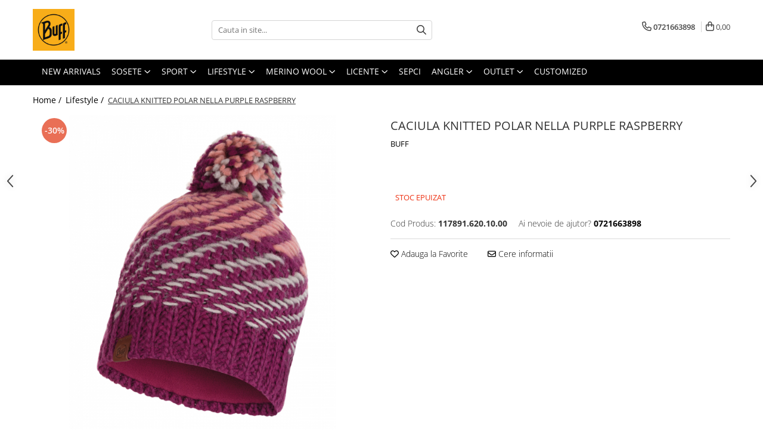

--- FILE ---
content_type: text/html; charset=UTF-8
request_url: https://www.buff.ro/lifestyle/caciula-knitted-polar-nella-purple-raspberry.html
body_size: 32582
content:
<!DOCTYPE html>

<html lang="ro-ro">

	<head>
		<meta charset="UTF-8">

		<script src="https://gomagcdn.ro/themes/fashion/js/lazysizes.min.js?v=10181343-4.242" async=""></script>

		<script>
			function g_js(callbk){typeof callbk === 'function' ? window.addEventListener("DOMContentLoaded", callbk, false) : false;}
		</script>

					<link rel="icon" sizes="48x48" href="https://gomagcdn.ro/domains/buff.ro/files/favicon/favicon6119.png">
			<link rel="apple-touch-icon" sizes="180x180" href="https://gomagcdn.ro/domains/buff.ro/files/favicon/favicon6119.png">
		
		<style>
			/*body.loading{overflow:hidden;}
			body.loading #wrapper{opacity: 0;visibility: hidden;}
			body #wrapper{opacity: 1;visibility: visible;transition:all .1s ease-out;}*/

			.main-header .main-menu{min-height:43px;}
			.-g-hide{visibility:hidden;opacity:0;}

					</style>
					<link rel="preconnect" href="https://fonts.googleapis.com" >
					<link rel="preconnect" href="https://fonts.gstatic.com" crossorigin>
		
		<link rel="preconnect" href="https://gomagcdn.ro"><link rel="dns-prefetch" href="https://fonts.googleapis.com" /><link rel="dns-prefetch" href="https://fonts.gstatic.com" /><link rel="dns-prefetch" href="https://connect.facebook.net" /><link rel="dns-prefetch" href="https://www.facebook.com" /><link rel="dns-prefetch" href="https://www.googletagmanager.com" /><link rel="dns-prefetch" href="https://googleads.g.doubleclick.net" /><link rel="dns-prefetch" href="https://retargeting.newsmanapp.com" />

					<link rel="preload" as="image" href="https://gomagcdn.ro/domains/buff.ro/files/product/large/caciula-knitted-polar-nella-multi-copie-685-1775.jpg"   >
					<link rel="preload" as="style" href="https://fonts.googleapis.com/css2?family=Montserrat:ital,wght@0,300;0,400;0,600;0,700;1,300;1,400&display=swap" fetchpriority="high" onload="this.onload=null;this.rel='stylesheet'" crossorigin>
		
		<link rel="preload" href="https://gomagcdn.ro/themes/fashion/js/plugins.js?v=10181343-4.242" as="script">

		
					<link rel="preload" href="https://www.buff.ro/theme/default.js?v=41710837187" as="script">
				
		<link rel="preload" href="https://gomagcdn.ro/themes/fashion/js/dev.js?v=10181343-4.242" as="script">

					<noscript>
				<link rel="stylesheet" href="https://fonts.googleapis.com/css2?family=Montserrat:ital,wght@0,300;0,400;0,600;0,700;1,300;1,400&display=swap">
			</noscript>
		
					<link rel="stylesheet" href="https://gomagcdn.ro/themes/fashion/css/main-min.css?v=10181343-4.242-1" data-values='{"blockScripts": "1"}'>
		
					<link rel="stylesheet" href="https://www.buff.ro/theme/default.css?v=41710837187">
		
						<link rel="stylesheet" href="https://gomagcdn.ro/themes/fashion/css/dev-style.css?v=10181343-4.242-1">
		
		
		
		<link rel="alternate" hreflang="x-default" href="https://www.buff.ro/lifestyle/caciula-knitted-polar-nella-purple-raspberry.html">
									<!-- Global site tag (gtag.js) - Google Ads: 970640778 -->
<script async src="https://www.googletagmanager.com/gtag/js?id=AW-970640778"></script>
<script>
  window.dataLayer = window.dataLayer || [];
  function gtag(){dataLayer.push(arguments);}
  gtag('js', new Date());

  gtag('config', 'AW-970640778');
</script>					
		<meta name="expires" content="never">
		<meta name="revisit-after" content="1 days">
					<meta name="author" content="Gomag">
				<title>BUFF CACIULA KNITTED POLAR NELLA PURPLE RASPBERRY</title>


					<meta name="robots" content="index,follow" />
						
		<meta name="description" content="BUFF CACIULA KNITTED POLAR NELLA PURPLE RASPBERRY">
		<meta class="viewport" name="viewport" content="width=device-width, initial-scale=1.0, user-scalable=no">
							<meta property="og:description" content="CACIULA KNITTED POLAR NELLA PURPLE RASPBERRY"/>
							<meta property="og:image" content="https://gomagcdn.ro/domains/buff.ro/files/product/large/caciula-knitted-polar-nella-multi-copie-685-1775.jpg"/>
															<link rel="canonical" href="https://www.buff.ro/lifestyle/caciula-knitted-polar-nella-purple-raspberry.html" />
			<meta property="og:url" content="https://www.buff.ro/lifestyle/caciula-knitted-polar-nella-purple-raspberry.html"/>
						
		<meta name="distribution" content="Global">
		<meta name="owner" content="www.buff.ro">
		<meta name="publisher" content="www.buff.ro">
		<meta name="rating" content="General">
		<meta name="copyright" content="Copyright www.buff.ro 2026. All rights reserved">
		<link rel="search" href="https://www.buff.ro/opensearch.ro.xml" type="application/opensearchdescription+xml" title="Cautare"/>

		
							<script src="https://gomagcdn.ro/themes/fashion/js/jquery-2.1.4.min.js"></script>
			<script defer src="https://gomagcdn.ro/themes/fashion/js/jquery.autocomplete.js?v=20181023"></script>
			<script src="https://gomagcdn.ro/themes/fashion/js/gomag.config.js?v=10181343-4.242"></script>
			<script src="https://gomagcdn.ro/themes/fashion/js/gomag.js?v=10181343-4.242"></script>
		
													<script>
	var items = [];

	items.push(
		{
			id		:'117891.620.10.00',
			name	:'CACIULA KNITTED POLAR NELLA PURPLE RASPBERRY',
			brand	:'BUFF',
			category:'Lifestyle',
			price	:109.4590,
			google_business_vertical: 'retail'
		}
	);

	gtag('event', 'view_item', {
		items: [items],
		currency: "RON",
		value: "109.4590",
		send_to: 'AW-970640778'
	});
		gtag('event', 'page_view', {
		send_to: 'AW-970640778',
		value: 109.4590,
		items: [{
			id: '117891.620.10.00',
			google_business_vertical: 'retail'
		}]
		});
	</script><script>	
	$(document).ready(function(){
		
		$(document).on('click', $GomagConfig.cartSummaryItemRemoveButton, function() {
			var productId = $(this).attr("data-product");
			var productSku = $(this).attr("data-productsku");
			var productPrice = $(this).attr("data-productprice");
			var productQty = $(this).attr("data-qty");
			
			gtag('event', 'remove_from_cart', {
					send_to	: 'AW-970640778',
					value	: parseFloat(productQty) * parseFloat(productPrice),
					items:[{
						id		: productSku,
						quantity: productQty,
						price	: productPrice		 
				}]
			})
			
		})
	
		$(document).on('click', $GomagConfig.checkoutItemRemoveButton, function() {
			
			var itemKey = $(this).attr('id').replace('__checkoutItemRemove','');
			var productId = $(this).data("product");
			var productSku = $(this).attr("productsku");
			var productPrice = $(this).attr("productprice");
			var productQty = $('#quantityToAdd_'+itemKey).val();
			
			gtag('event', 'remove_from_cart', {
				send_to	: 'AW-970640778',
				value	: parseFloat(productQty) * parseFloat(productPrice),
				items	:[{
					id		: productSku,
					quantity: productQty,
					price	: productPrice
				}]
			})
			
		})
	});		
	
</script>
<!-- Global site tag (gtag.js) - Google Analytics -->
<script async src="https://www.googletagmanager.com/gtag/js?id=G-B5BDX63431"></script>
	<script>
 window.dataLayer = window.dataLayer || [];
  function gtag(){dataLayer.push(arguments);}
    var cookieValue = '';
  var name = 'g_c_consent' + "=";
  var decodedCookie = decodeURIComponent(document.cookie);
  var ca = decodedCookie.split(';');
  for(var i = 0; i <ca.length; i++) {
	var c = ca[i];
	while (c.charAt(0) == ' ') {
	  c = c.substring(1);
	}
	if (c.indexOf(name) == 0) {
	  cookieValue = c.substring(name.length, c.length);
	}
  }



if(cookieValue == ''){
	gtag('consent', 'default', {
	  'ad_storage': 'granted',
	  'ad_user_data': 'granted',
	  'ad_personalization': 'granted',
	  'analytics_storage': 'granted',
	  'personalization_storage': 'granted',
	  'functionality_storage': 'granted',
	  'security_storage': 'granted'
	});
	} else if(cookieValue != '-1'){


			gtag('consent', 'default', {
			'ad_storage': 'granted',
			'ad_user_data': 'granted',
			'ad_personalization': 'granted',
			'analytics_storage': 'granted',
			'personalization_storage': 'granted',
			'functionality_storage': 'granted',
			'security_storage': 'granted'
		});
	} else {
	 gtag('consent', 'default', {
		  'ad_storage': 'denied',
		  'ad_user_data': 'denied',
		  'ad_personalization': 'denied',
		  'analytics_storage': 'denied',
			'personalization_storage': 'denied',
			'functionality_storage': 'denied',
			'security_storage': 'denied'
		});

		 }
</script>
<script>

	
  gtag('js', new Date());

 
$.Gomag.bind('Cookie/Policy/Consent/Denied', function(){
	gtag('consent', 'update', {
		  'ad_storage': 'denied',
		  'ad_user_data': 'denied',
		  'ad_personalization': 'denied',
		  'analytics_storage': 'denied',
			'personalization_storage': 'denied',
			'functionality_storage': 'denied',
			'security_storage': 'denied'
		});
		})
$.Gomag.bind('Cookie/Policy/Consent/Granted', function(){
	gtag('consent', 'update', {
		  'ad_storage': 'granted',
		  'ad_user_data': 'granted',
		  'ad_personalization': 'granted',
		  'analytics_storage': 'granted',
			'personalization_storage': 'granted',
			'functionality_storage': 'granted',
			'security_storage': 'granted'
		});
		})
  gtag('config', 'G-B5BDX63431', {allow_enhanced_conversions: true });
</script>
<script>
	function gaBuildProductVariant(product)
	{
		let _return = '';
		if(product.version != undefined)
		{
			$.each(product.version, function(i, a){
				_return += (_return == '' ? '' : ', ')+a.value;
			})
		}
		return _return;
	}

</script>
<script>
	$.Gomag.bind('Product/Add/To/Cart/After/Listing', function gaProductAddToCartLV4(event, data) {
		if(data.product !== undefined) {
			var gaProduct = false;
			if(typeof(gaProducts) != 'undefined' && gaProducts[data.product.id] != undefined)
			{
				gaProduct = gaProducts[data.product.id];

			}

			if(gaProduct == false)
			{
				gaProduct = {};
				gaProduct.item_id = data.product.sku;
				gaProduct.currency = data.product.currency ? (String(data.product.currency).toLowerCase() == 'lei' ? 'RON' : data.product.currency) : 'RON';
				gaProduct.item_name =  data.product.name ;
				gaProduct.item_variant= gaBuildProductVariant(data.product);
				gaProduct.item_brand = data.product.brand;
				gaProduct.item_category = data.product.category;

			}

			gaProduct.price = parseFloat(data.product.price).toFixed(2);
			gaProduct.quantity = data.product.productQuantity;
			gtag("event", "add_to_cart", {
				currency: gaProduct.currency,
				value: parseFloat(gaProduct.price) * parseFloat(gaProduct.quantity),
				items: [
					gaProduct
				]
			});

		}
	})
	$.Gomag.bind('Product/Add/To/Cart/After/Details', function gaProductAddToCartDV4(event, data){

		if(data.product !== undefined){

			var gaProduct = false;
			if(
				typeof(gaProducts) != 'undefined'
				&&
				gaProducts[data.product.id] != undefined
			)
			{
				var gaProduct = gaProducts[data.product.id];
			}

			if(gaProduct == false)
			{
				gaProduct = {};
				gaProduct.item_id = data.product.sku;
				gaProduct.currency = data.product.currency ? (String(data.product.currency).toLowerCase() == 'lei' ? 'RON' : data.product.currency) : 'RON';
				gaProduct.item_name =  data.product.name ;
				gaProduct.item_variant= gaBuildProductVariant(data.product);
				gaProduct.item_brand = data.product.brand;
				gaProduct.item_category = data.product.category;

			}

			gaProduct.price = parseFloat(data.product.price).toFixed(2);
			gaProduct.quantity = data.product.productQuantity;


			gtag("event", "add_to_cart", {
			  currency: gaProduct.currency,
			  value: parseFloat(gaProduct.price) * parseFloat(gaProduct.quantity),
			  items: [
				gaProduct
			  ]
			});
        }

	})
	 $.Gomag.bind('Product/Remove/From/Cart', function gaProductRemovedFromCartV4(event, data){
		var envData = $.Gomag.getEnvData();
		var products = envData.products;

		if(data.data.product !== undefined && products[data.data.product] !== undefined){


			var dataProduct = products[data.data.product];


			gaProduct = {};
			gaProduct.item_id = dataProduct.sku;

			gaProduct.item_name =   dataProduct.name ;
			gaProduct.currency = dataProduct.currency ? (String(dataProduct.currency).toLowerCase() == 'lei' ? 'RON' : dataProduct.currency) : 'RON';
			gaProduct.item_category = dataProduct.category;
			gaProduct.item_brand = dataProduct.brand;
			gaProduct.price = parseFloat(dataProduct.price).toFixed(2);
			gaProduct.quantity = data.data.quantity;
			gaProduct.item_variant= gaBuildProductVariant(dataProduct);
			gtag("event", "remove_from_cart", {
			  currency: gaProduct.currency,
			  value: parseFloat(gaProduct.price) * parseFloat(gaProduct.quantity),
			  items: [
				gaProduct
			  ]
			});
        }

	});

	 $.Gomag.bind('Cart/Quantity/Update', function gaCartQuantityUpdateV4(event, data){
		var envData = $.Gomag.getEnvData();
		var products = envData.products;
		if(!data.data.finalQuantity || !data.data.initialQuantity)
		{
			return false;
		}
		var dataProduct = products[data.data.product];
		if(dataProduct == undefined)
		{
			return false;
		}

		gaProduct = {};
		gaProduct.item_id = dataProduct.sku;
		gaProduct.currency = dataProduct.currency ? (String(dataProduct.currency).toLowerCase() == 'lei' ? 'RON' : dataProduct.currency) : 'RON';
		gaProduct.item_name =  dataProduct.name ;

		gaProduct.item_category = dataProduct.category;
		gaProduct.item_brand = dataProduct.brand;
		gaProduct.price = parseFloat(dataProduct.price).toFixed(2);
		gaProduct.item_variant= gaBuildProductVariant(dataProduct);
		if(parseFloat(data.data.initialQuantity) < parseFloat(data.data.finalQuantity))
		{
			var quantity = parseFloat(data.data.finalQuantity) - parseFloat(data.data.initialQuantity);
			gaProduct.quantity = quantity;

			gtag("event", "add_to_cart", {
			  currency: gaProduct.currency,
			  value: parseFloat(gaProduct.price) * parseFloat(gaProduct.quantity),
			  items: [
				gaProduct
			  ]
			});
		}
		else if(parseFloat(data.data.initialQuantity) > parseFloat(data.data.finalQuantity))
		{
			var quantity = parseFloat(data.data.initialQuantity) - parseFloat(data.data.finalQuantity);
			gaProduct.quantity = quantity;
			gtag("event", "remove_from_cart", {
			  currency: gaProduct.currency,
			  value: parseFloat(gaProduct.price) * parseFloat(gaProduct.quantity),
			  items: [
				gaProduct
			  ]
			});
		}

	});

</script>
<script>
function gmsc(name, value)
{
	if(value != undefined && value)
	{
		var expires = new Date();
		expires.setTime(expires.getTime() + parseInt(3600*24*1000*90));
		document.cookie = encodeURIComponent(name) + "=" + encodeURIComponent(value) + '; expires='+ expires.toUTCString() + "; path=/";
	}
}
let gmqs = window.location.search;
let gmup = new URLSearchParams(gmqs);
gmsc('g_sc', gmup.get('shop_campaign'));
gmsc('shop_utm_campaign', gmup.get('utm_campaign'));
gmsc('shop_utm_medium', gmup.get('utm_medium'));
gmsc('shop_utm_source', gmup.get('utm_source'));
</script><!-- Google Tag Manager -->
    <script>(function(w,d,s,l,i){w[l]=w[l]||[];w[l].push({'gtm.start':
    new Date().getTime(),event:'gtm.js'});var f=d.getElementsByTagName(s)[0],
    j=d.createElement(s),dl=l!='dataLayer'?'&l='+l:'';j.async=true;j.src=
    'https://www.googletagmanager.com/gtm.js?id='+i+dl;f.parentNode.insertBefore(j,f);
    })(window,document,'script','dataLayer','GTM-5WQ52X3');</script>
    <!-- End Google Tag Manager --><script>
window.dataLayer = window.dataLayer || [];
window.gtag = window.gtag || function(){dataLayer.push(arguments);}
</script><!-- Facebook Pixel Code -->
				<script>
				!function(f,b,e,v,n,t,s){if(f.fbq)return;n=f.fbq=function(){n.callMethod?
				n.callMethod.apply(n,arguments):n.queue.push(arguments)};if(!f._fbq)f._fbq=n;
				n.push=n;n.loaded=!0;n.version="2.0";n.queue=[];t=b.createElement(e);t.async=!0;
				t.src=v;s=b.getElementsByTagName(e)[0];s.parentNode.insertBefore(t,s)}(window,
				document,"script","//connect.facebook.net/en_US/fbevents.js");

				fbq("init", "981830239339323");
				fbq("track", "PageView");</script>
				<!-- End Facebook Pixel Code -->
				<script>
				$.Gomag.bind('User/Ajax/Data/Loaded', function(event, data){
					if(data != undefined && data.data != undefined)
					{
						var eventData = data.data;
						if(eventData.facebookUserData != undefined)
						{
							$('body').append(eventData.facebookUserData);
						}
					}
				})
				</script>
				<meta name="facebook-domain-verification" content="jarafsrj72onimd8o24ijiuqog42qr" /><script>
	$.Gomag.bind('Product/Add/To/Cart/After/Listing', function(event, data){
		if(data.product !== undefined){
			gtag('event', 'add_to_cart', {
				send_to	: 'AW-970640778',
				value	: parseFloat(data.product.productQuantity) * parseFloat(data.product.price),
				items	:[{
					id		: data.product.sku,
					name	: data.product.name,
					brand	: data.product.brand,
					category: data.product.category,
					quantity: data.product.productQuantity,
					price	: data.product.price
				 
			}]
		   })
        }
	})
	$.Gomag.bind('Product/Add/To/Cart/After/Details', function(event, data){
		
		if(data.product !== undefined){
			gtag('event', 'add_to_cart', {
				send_to: 'AW-970640778',
				value: parseFloat(data.product.productQuantity) * parseFloat(data.product.price),
				items: [{
					id: data.product.sku,
					name		: data.product.name,
					brand		: data.product.brand,
					category	: data.product.category,
					quantity	: data.product.productQuantity,
					price		: data.product.price
				}]	
			})
		}
	})
   
</script><meta name="google-site-verification" content="cTk2TcMwvoXvi8_KwEjAR_z470h7HwinW1XNHUSVdgU" />					
		
	</head>

	<body class="" style="">

		<script >
			function _addCss(url, attribute, value, loaded){
				var _s = document.createElement('link');
				_s.rel = 'stylesheet';
				_s.href = url;
				_s.type = 'text/css';
				if(attribute)
				{
					_s.setAttribute(attribute, value)
				}
				if(loaded){
					_s.onload = function(){
						var dom = document.getElementsByTagName('body')[0];
						//dom.classList.remove('loading');
					}
				}
				var _st = document.getElementsByTagName('link')[0];
				_st.parentNode.insertBefore(_s, _st);
			}
			//_addCss('https://fonts.googleapis.com/css2?family=Open+Sans:ital,wght@0,300;0,400;0,600;0,700;1,300;1,400&display=swap');
			_addCss('https://gomagcdn.ro/themes/_fonts/Open-Sans.css');

		</script>
		<script>
				/*setTimeout(
				  function()
				  {
				   document.getElementsByTagName('body')[0].classList.remove('loading');
				  }, 1000);*/
		</script>
							
		
		<div id="wrapper">
			<!-- BLOCK:c37cc1cc9f995542b7fdf6a2d4e893ea start -->
<div id="_cartSummary" class="hide"></div>

<script >
	$(document).ready(function() {

		$(document).on('keypress', '.-g-input-loader', function(){
			$(this).addClass('-g-input-loading');
		})

		$.Gomag.bind('Product/Add/To/Cart/After', function(eventResponse, properties)
		{
									var data = JSON.parse(properties.data);
			$('.q-cart').html(data.quantity);
			if(parseFloat(data.quantity) > 0)
			{
				$('.q-cart').removeClass('hide');
			}
			else
			{
				$('.q-cart').addClass('hide');
			}
			$('.cartPrice').html(data.subtotal + ' ' + data.currency);
			$('.cartProductCount').html(data.quantity);


		})
		$('#_cartSummary').on('updateCart', function(event, cart) {
			var t = $(this);

			$.get('https://www.buff.ro/cart-update', {
				cart: cart
			}, function(data) {

				$('.q-cart').html(data.quantity);
				if(parseFloat(data.quantity) > 0)
				{
					$('.q-cart').removeClass('hide');
				}
				else
				{
					$('.q-cart').addClass('hide');
				}
				$('.cartPrice').html(data.subtotal + ' ' + data.currency);
				$('.cartProductCount').html(data.quantity);
			}, 'json');
			window.ga = window.ga || function() {
				(ga.q = ga.q || []).push(arguments)
			};
			ga('send', 'event', 'Buton', 'Click', 'Adauga_Cos');
		});

		if(window.gtag_report_conversion) {
			$(document).on("click", 'li.phone-m', function() {
				var phoneNo = $('li.phone-m').children( "a").attr('href');
				gtag_report_conversion(phoneNo);
			});

		}

	});
</script>



<header class="main-header container-bg clearfix" data-block="headerBlock">
	<div class="discount-tape container-h full -g-hide" id="_gomagHellobar"></div>

		
	<div class="top-head-bg container-h full">

		<div class="top-head container-h">
			<div class="row">
				<div class="col-md-3 col-sm-3 col-xs-5 logo-h">
					
	<a href="https://www.buff.ro" id="logo" data-pageId="2">
		<img src="https://gomagcdn.ro/domains/buff.ro/files/company/logo4832-5339366325.png" fetchpriority="high" class="img-responsive" alt="BUFF Romania" title="BUFF Romania" width="200" height="50" style="width:auto;">
	</a>
				</div>
				<div class="col-md-4 col-sm-4 col-xs-7 main search-form-box">
					
<form name="search-form" class="search-form" action="https://www.buff.ro/produse" id="_searchFormMainHeader">

	<input id="_autocompleteSearchMainHeader" name="c" class="input-placeholder -g-input-loader" type="text" placeholder="Cauta in site..." aria-label="Search"  value="">
	<button id="_doSearch" class="search-button" aria-hidden="true">
		<i class="fa fa-search" aria-hidden="true"></i>
	</button>

				<script >
			$(document).ready(function() {

				$('#_autocompleteSearchMainHeader').autocomplete({
					serviceUrl: 'https://www.buff.ro/autocomplete',
					minChars: 2,
					deferRequestBy: 700,
					appendTo: '#_searchFormMainHeader',
					width: parseInt($('#_doSearch').offset().left) - parseInt($('#_autocompleteSearchMainHeader').offset().left),
					formatResult: function(suggestion, currentValue) {
						return suggestion.value;
					},
					onSelect: function(suggestion) {
						$(this).val(suggestion.data);
					},
					onSearchComplete: function(suggestion) {
						$(this).removeClass('-g-input-loading');
					}
				});
				$(document).on('click', '#_doSearch', function(e){
					e.preventDefault();
					if($('#_autocompleteSearchMainHeader').val() != '')
					{
						$('#_searchFormMainHeader').submit();
					}
				})
			});
		</script>
	

</form>
				</div>
				<div class="col-md-5 col-sm-5 acount-section">
					
<ul>
	<li class="search-m hide">
		<a href="#" class="-g-no-url" aria-label="Cauta in site..." data-pageId="">
			<i class="fa fa-search search-open" aria-hidden="true"></i>
			<i style="display:none" class="fa fa-times search-close" aria-hidden="true"></i>
		</a>
	</li>
	<li class="-g-user-icon -g-user-icon-empty">
			
	</li>
	
				<li class="contact-header">
			<a href="tel:0721663898" aria-label="Contacteaza-ne" data-pageId="3">
				<i class="fa fa-phone" aria-hidden="true"></i>
								<span>0721663898</span>
			</a>
		</li>
			<li class="wishlist-header hide">
		<a href="https://www.buff.ro/wishlist" aria-label="Wishlist" data-pageId="28">
			<span class="-g-wishlist-product-count -g-hide"></span>
			<i class="fa fa-heart-o" aria-hidden="true"></i>
			<span class="">Favorite</span>
		</a>
	</li>
	<li class="cart-header-btn cart">
		<a class="cart-drop _showCartHeader" href="https://www.buff.ro/cos-de-cumparaturi" aria-label="Cos de cumparaturi">
			<span class="q-cart hide">0</span>
			<i class="fa fa-shopping-bag" aria-hidden="true"></i>
			<span class="count cartPrice">0,00
				
			</span>
		</a>
					<div class="cart-dd  _cartShow cart-closed"></div>
			</li>

	</ul>

	<script>
		$(document).ready(function() {
			//Cart
							$('.cart').mouseenter(function() {
					$.Gomag.showCartSummary('div._cartShow');
				}).mouseleave(function() {
					$.Gomag.hideCartSummary('div._cartShow');
					$('div._cartShow').removeClass('cart-open');
				});
						$(document).on('click', '.dropdown-toggle', function() {
				window.location = $(this).attr('href');
			})
		})
	</script>

				</div>
			</div>
		</div>
	</div>


<div id="navigation">
	<nav id="main-menu" class="main-menu container-h full clearfix">
		<a href="#" class="menu-trg -g-no-url" title="Produse">
			<span>&nbsp;</span>
		</a>
		
<div class="container-h nav-menu-hh clearfix">

	<!-- BASE MENU -->
	<ul class="
			nav-menu base-menu container-h
			
			
		">

		

			
		<li class="menu-drop __GomagMM ">
								<a
						href="https://www.buff.ro/new-arrivals"
						class="    "
						rel="  "
						
						title="New ARRIVALS"
						data-Gomag=''
						data-block-name="mainMenuD0"  data-block="mainMenuD" data-pageId= "80">
												<span class="list">New ARRIVALS</span>
					</a>
				
		</li>
		
		<li class="menu-drop __GomagMM ">
							<a
					href="https://www.buff.ro/sosete"
					class="  "
					rel="  "
					
					title="Sosete"
					data-Gomag=''
					data-block-name="mainMenuD0"
					data-pageId= "80"
					data-block="mainMenuD">
											<span class="list">Sosete</span>
						<i class="fa fa-angle-down"></i>
				</a>

									<div class="menu-dd">
										<ul class="drop-list clearfix w100">
																																						<li class="fl">
										<div class="col">
											<p class="title">
												<a
												href="https://www.buff.ro/sosete-coolnet"
												class="title    "
												rel="  "
												
												title="Sosete CoolNet"
												data-Gomag=''
												data-block-name="mainMenuD1"
												data-block="mainMenuD"
												data-pageId= "80"
												>
																										Sosete CoolNet
												</a>
											</p>
																						
										</div>
									</li>
																																<li class="fl">
										<div class="col">
											<p class="title">
												<a
												href="https://www.buff.ro/sosete-dryflx"
												class="title    "
												rel="  "
												
												title="Sosete DryFlx"
												data-Gomag=''
												data-block-name="mainMenuD1"
												data-block="mainMenuD"
												data-pageId= "80"
												>
																										Sosete DryFlx
												</a>
											</p>
																						
										</div>
									</li>
																																<li class="fl">
										<div class="col">
											<p class="title">
												<a
												href="https://www.buff.ro/sosete-light-wool-merino"
												class="title    "
												rel="  "
												
												title="Sosete Light Wool Merino"
												data-Gomag=''
												data-block-name="mainMenuD1"
												data-block="mainMenuD"
												data-pageId= "80"
												>
																										Sosete Light Wool Merino
												</a>
											</p>
																						
										</div>
									</li>
																													</ul>
																	</div>
									
		</li>
		
		<li class="menu-drop __GomagMM ">
							<a
					href="https://www.buff.ro/produse-sport"
					class="  "
					rel="  "
					
					title="Sport"
					data-Gomag=''
					data-block-name="mainMenuD0"
					data-pageId= "80"
					data-block="mainMenuD">
											<span class="list">Sport</span>
						<i class="fa fa-angle-down"></i>
				</a>

									<div class="menu-dd">
										<ul class="drop-list clearfix w100">
																																						<li class="fl">
										<div class="col">
											<p class="title">
												<a
												href="https://www.buff.ro/coolnet-uv"
												class="title    "
												rel="  "
												
												title="CoolNet UV"
												data-Gomag=''
												data-block-name="mainMenuD1"
												data-block="mainMenuD"
												data-pageId= "80"
												>
																										CoolNet UV
												</a>
											</p>
																																															<a
														href="https://www.buff.ro/coolnet-uv-pentru-adulti"
														rel="  "
														
														title="Adulti"
														class="    "
														data-Gomag=''
														data-block-name="mainMenuD2"
														data-block="mainMenuD"
														data-pageId=""
													>
																												<i class="fa fa-angle-right"></i>
														<span>Adulti</span>
													</a>
																									<a
														href="https://www.buff.ro/juniori-4-14-ani"
														rel="  "
														
														title="Juniori (4-14 ani)"
														class="    "
														data-Gomag=''
														data-block-name="mainMenuD2"
														data-block="mainMenuD"
														data-pageId=""
													>
																												<i class="fa fa-angle-right"></i>
														<span>Juniori (4-14 ani)</span>
													</a>
																							
										</div>
									</li>
																																<li class="fl">
										<div class="col">
											<p class="title">
												<a
												href="https://www.buff.ro/original-ecostretch"
												class="title    "
												rel="  "
												
												title="Original EcoStretch"
												data-Gomag=''
												data-block-name="mainMenuD1"
												data-block="mainMenuD"
												data-pageId= "80"
												>
																										Original EcoStretch
												</a>
											</p>
																																															<a
														href="https://www.buff.ro/original-ecostretch-adulti"
														rel="  "
														
														title="Adulti"
														class="    "
														data-Gomag=''
														data-block-name="mainMenuD2"
														data-block="mainMenuD"
														data-pageId=""
													>
																												<i class="fa fa-angle-right"></i>
														<span>Adulti</span>
													</a>
																									<a
														href="https://www.buff.ro/original-ecostretch-juniori-4-14-ani"
														rel="  "
														
														title="Juniori (4-14 ani)"
														class="    "
														data-Gomag=''
														data-block-name="mainMenuD2"
														data-block="mainMenuD"
														data-pageId=""
													>
																												<i class="fa fa-angle-right"></i>
														<span>Juniori (4-14 ani)</span>
													</a>
																							
										</div>
									</li>
																																<li class="fl">
										<div class="col">
											<p class="title">
												<a
												href="https://www.buff.ro/buff-cagule"
												class="title    "
												rel="  "
												
												title="Cagule"
												data-Gomag=''
												data-block-name="mainMenuD1"
												data-block="mainMenuD"
												data-pageId= "80"
												>
																										Cagule
												</a>
											</p>
																																															<a
														href="https://www.buff.ro/cagule-dryflx"
														rel="  "
														
														title="DryFlx"
														class="    "
														data-Gomag=''
														data-block-name="mainMenuD2"
														data-block="mainMenuD"
														data-pageId=""
													>
																												<i class="fa fa-angle-right"></i>
														<span>DryFlx</span>
													</a>
																									<a
														href="https://www.buff.ro/cagula-microfiber"
														rel="  "
														
														title="Microfiber"
														class="    "
														data-Gomag=''
														data-block-name="mainMenuD2"
														data-block="mainMenuD"
														data-pageId=""
													>
																												<i class="fa fa-angle-right"></i>
														<span>Microfiber</span>
													</a>
																									<a
														href="https://www.buff.ro/cagule-thermonet"
														rel="  "
														
														title="Thermonet"
														class="    "
														data-Gomag=''
														data-block-name="mainMenuD2"
														data-block="mainMenuD"
														data-pageId=""
													>
																												<i class="fa fa-angle-right"></i>
														<span>Thermonet</span>
													</a>
																									<a
														href="https://www.buff.ro/cagula-merino-wool"
														rel="  "
														
														title="Merino Wool"
														class="    "
														data-Gomag=''
														data-block-name="mainMenuD2"
														data-block="mainMenuD"
														data-pageId=""
													>
																												<i class="fa fa-angle-right"></i>
														<span>Merino Wool</span>
													</a>
																									<a
														href="https://www.buff.ro/cagula-juniori-polar"
														rel="  "
														
														title="Juniori Polar"
														class="    "
														data-Gomag=''
														data-block-name="mainMenuD2"
														data-block="mainMenuD"
														data-pageId=""
													>
																												<i class="fa fa-angle-right"></i>
														<span>Juniori Polar</span>
													</a>
																							
										</div>
									</li>
																																<li class="fl">
										<div class="col">
											<p class="title">
												<a
												href="https://www.buff.ro/polar"
												class="title    "
												rel="  "
												
												title="Polar"
												data-Gomag=''
												data-block-name="mainMenuD1"
												data-block="mainMenuD"
												data-pageId= "80"
												>
																										Polar
												</a>
											</p>
																																															<a
														href="https://www.buff.ro/buff-polar-adulti"
														rel="  "
														
														title="Adulti"
														class="    "
														data-Gomag=''
														data-block-name="mainMenuD2"
														data-block="mainMenuD"
														data-pageId=""
													>
																												<i class="fa fa-angle-right"></i>
														<span>Adulti</span>
													</a>
																									<a
														href="https://www.buff.ro/buff-polar-juniori-4-14-ani"
														rel="  "
														
														title="Juniori (4-14 ani)"
														class="    "
														data-Gomag=''
														data-block-name="mainMenuD2"
														data-block="mainMenuD"
														data-pageId=""
													>
																												<i class="fa fa-angle-right"></i>
														<span>Juniori (4-14 ani)</span>
													</a>
																									<a
														href="https://www.buff.ro/buff-polar-baby"
														rel="  "
														
														title="Baby (0-4 ani)"
														class="    "
														data-Gomag=''
														data-block-name="mainMenuD2"
														data-block="mainMenuD"
														data-pageId=""
													>
																												<i class="fa fa-angle-right"></i>
														<span>Baby (0-4 ani)</span>
													</a>
																							
										</div>
									</li>
																																<li class="fl">
										<div class="col">
											<p class="title">
												<a
												href="https://www.buff.ro/caciuli-sport"
												class="title    "
												rel="  "
												
												title="Caciuli Sport"
												data-Gomag=''
												data-block-name="mainMenuD1"
												data-block="mainMenuD"
												data-pageId= "80"
												>
																										Caciuli Sport
												</a>
											</p>
																																															<a
														href="https://www.buff.ro/caciuli-merino-wool"
														rel="  "
														
														title="Caciuli Merino Wool"
														class="    "
														data-Gomag=''
														data-block-name="mainMenuD2"
														data-block="mainMenuD"
														data-pageId=""
													>
																												<i class="fa fa-angle-right"></i>
														<span>Caciuli Merino Wool</span>
													</a>
																									<a
														href="https://www.buff.ro/caciuli-ecostretch-reversible"
														rel="  "
														
														title="Caciuli EcoStretch REVERSIBLE"
														class="    "
														data-Gomag=''
														data-block-name="mainMenuD2"
														data-block="mainMenuD"
														data-pageId=""
													>
																												<i class="fa fa-angle-right"></i>
														<span>Caciuli EcoStretch REVERSIBLE</span>
													</a>
																									<a
														href="https://www.buff.ro/caciuli-dryflx"
														rel="  "
														
														title="Caciuli DryFLX"
														class="    "
														data-Gomag=''
														data-block-name="mainMenuD2"
														data-block="mainMenuD"
														data-pageId=""
													>
																												<i class="fa fa-angle-right"></i>
														<span>Caciuli DryFLX</span>
													</a>
																									<a
														href="https://www.buff.ro/caciuli-copii"
														rel="  "
														
														title="Caciuli copii"
														class="    "
														data-Gomag=''
														data-block-name="mainMenuD2"
														data-block="mainMenuD"
														data-pageId=""
													>
																												<i class="fa fa-angle-right"></i>
														<span>Caciuli copii</span>
													</a>
																							
										</div>
									</li>
																																<li class="fl">
										<div class="col">
											<p class="title">
												<a
												href="https://www.buff.ro/buff-polar-reversibil"
												class="title    "
												rel="  "
												
												title="Polar REVERSIBIL"
												data-Gomag=''
												data-block-name="mainMenuD1"
												data-block="mainMenuD"
												data-pageId= "80"
												>
																										Polar REVERSIBIL
												</a>
											</p>
																						
										</div>
									</li>
																																<li class="fl">
										<div class="col">
											<p class="title">
												<a
												href="https://www.buff.ro/knitter-wool"
												class="title    "
												rel="  "
												
												title="Caciuli Knitted Wool"
												data-Gomag=''
												data-block-name="mainMenuD1"
												data-block="mainMenuD"
												data-pageId= "80"
												>
																										Caciuli Knitted Wool
												</a>
											</p>
																						
										</div>
									</li>
																																<li class="fl">
										<div class="col">
											<p class="title">
												<a
												href="https://www.buff.ro/mountain-bandana"
												class="title    "
												rel="  "
												
												title="Mountain Bandana"
												data-Gomag=''
												data-block-name="mainMenuD1"
												data-block="mainMenuD"
												data-pageId= "80"
												>
																										Mountain Bandana
												</a>
											</p>
																						
										</div>
									</li>
																																<li class="fl">
										<div class="col">
											<p class="title">
												<a
												href="https://www.buff.ro/buff-thermonet"
												class="title    "
												rel="  "
												
												title="Thermonet"
												data-Gomag=''
												data-block-name="mainMenuD1"
												data-block="mainMenuD"
												data-pageId= "80"
												>
																										Thermonet
												</a>
											</p>
																						
										</div>
									</li>
																																<li class="fl">
										<div class="col">
											<p class="title">
												<a
												href="https://www.buff.ro/dryflx"
												class="title    "
												rel="  "
												
												title="DryFlx"
												data-Gomag=''
												data-block-name="mainMenuD1"
												data-block="mainMenuD"
												data-pageId= "80"
												>
																										DryFlx
												</a>
											</p>
																						
										</div>
									</li>
																																<li class="fl">
										<div class="col">
											<p class="title">
												<a
												href="https://www.buff.ro/sepci"
												class="title    "
												rel="  "
												
												title="Sepci"
												data-Gomag=''
												data-block-name="mainMenuD1"
												data-block="mainMenuD"
												data-pageId= "80"
												>
																										Sepci
												</a>
											</p>
																																															<a
														href="https://www.buff.ro/summit-cap"
														rel="  "
														
														title="Summit"
														class="    "
														data-Gomag=''
														data-block-name="mainMenuD2"
														data-block="mainMenuD"
														data-pageId=""
													>
																												<i class="fa fa-angle-right"></i>
														<span>Summit</span>
													</a>
																									<a
														href="https://www.buff.ro/5-panels"
														rel="  "
														
														title="5 Panels"
														class="    "
														data-Gomag=''
														data-block-name="mainMenuD2"
														data-block="mainMenuD"
														data-pageId=""
													>
																												<i class="fa fa-angle-right"></i>
														<span>5 Panels</span>
													</a>
																									<a
														href="https://www.buff.ro/pack-speed"
														rel="  "
														
														title="Pack Speed"
														class="    "
														data-Gomag=''
														data-block-name="mainMenuD2"
														data-block="mainMenuD"
														data-pageId=""
													>
																												<i class="fa fa-angle-right"></i>
														<span>Pack Speed</span>
													</a>
																									<a
														href="https://www.buff.ro/sepci-pack-trucker"
														rel="  "
														
														title="Pack Trucker"
														class="    "
														data-Gomag=''
														data-block-name="mainMenuD2"
														data-block="mainMenuD"
														data-pageId=""
													>
																												<i class="fa fa-angle-right"></i>
														<span>Pack Trucker</span>
													</a>
																									<a
														href="https://www.buff.ro/pack-bike-cap"
														rel="  "
														
														title="Pack Bike"
														class="    "
														data-Gomag=''
														data-block-name="mainMenuD2"
														data-block="mainMenuD"
														data-pageId=""
													>
																												<i class="fa fa-angle-right"></i>
														<span>Pack Bike</span>
													</a>
																									<a
														href="https://www.buff.ro/speed"
														rel="  "
														
														title="Speed"
														class="    "
														data-Gomag=''
														data-block-name="mainMenuD2"
														data-block="mainMenuD"
														data-pageId=""
													>
																												<i class="fa fa-angle-right"></i>
														<span>Speed</span>
													</a>
																									<a
														href="https://www.buff.ro/sepci-copii"
														rel="  "
														
														title="Copii"
														class="    "
														data-Gomag=''
														data-block-name="mainMenuD2"
														data-block="mainMenuD"
														data-pageId=""
													>
																												<i class="fa fa-angle-right"></i>
														<span>Copii</span>
													</a>
																							
										</div>
									</li>
																																<li class="fl">
										<div class="col">
											<p class="title">
												<a
												href="https://www.buff.ro/buff-windproof"
												class="title    "
												rel="  "
												
												title="Windproof"
												data-Gomag=''
												data-block-name="mainMenuD1"
												data-block="mainMenuD"
												data-pageId= "80"
												>
																										Windproof
												</a>
											</p>
																																															<a
														href="https://www.buff.ro/cyclone"
														rel="  "
														
														title="Cyclone"
														class="    "
														data-Gomag=''
														data-block-name="mainMenuD2"
														data-block="mainMenuD"
														data-pageId=""
													>
																												<i class="fa fa-angle-right"></i>
														<span>Cyclone</span>
													</a>
																							
										</div>
									</li>
																																<li class="fl">
										<div class="col">
											<p class="title">
												<a
												href="https://www.buff.ro/headband"
												class="title    "
												rel="  "
												
												title="Headband"
												data-Gomag=''
												data-block-name="mainMenuD1"
												data-block="mainMenuD"
												data-pageId= "80"
												>
																										Headband
												</a>
											</p>
																																															<a
														href="https://www.buff.ro/bentite"
														rel="  "
														
														title="Bentite"
														class="    "
														data-Gomag=''
														data-block-name="mainMenuD2"
														data-block="mainMenuD"
														data-pageId=""
													>
																												<i class="fa fa-angle-right"></i>
														<span>Bentite</span>
													</a>
																							
										</div>
									</li>
																													</ul>
																	</div>
									
		</li>
		
		<li class="menu-drop __GomagMM ">
							<a
					href="https://www.buff.ro/lifestyle"
					class="  "
					rel="  "
					
					title="Lifestyle"
					data-Gomag=''
					data-block-name="mainMenuD0"
					data-pageId= "80"
					data-block="mainMenuD">
											<span class="list">Lifestyle</span>
						<i class="fa fa-angle-down"></i>
				</a>

									<div class="menu-dd">
										<ul class="drop-list clearfix w100">
																																						<li class="fl">
										<div class="col">
											<p class="title">
												<a
												href="https://www.buff.ro/sepci-si-palarii"
												class="title    "
												rel="  "
												
												title="Sepci / Palarii"
												data-Gomag=''
												data-block-name="mainMenuD1"
												data-block="mainMenuD"
												data-pageId= "80"
												>
																										Sepci / Palarii
												</a>
											</p>
																																															<a
														href="https://www.buff.ro/trucker-cap"
														rel="  "
														
														title="Sepci Trucker"
														class="    "
														data-Gomag=''
														data-block-name="mainMenuD2"
														data-block="mainMenuD"
														data-pageId=""
													>
																												<i class="fa fa-angle-right"></i>
														<span>Sepci Trucker</span>
													</a>
																									<a
														href="https://www.buff.ro/sepci-trucker-explore"
														rel="  "
														
														title="Sepci Trucker Explore"
														class="    "
														data-Gomag=''
														data-block-name="mainMenuD2"
														data-block="mainMenuD"
														data-pageId=""
													>
																												<i class="fa fa-angle-right"></i>
														<span>Sepci Trucker Explore</span>
													</a>
																									<a
														href="https://www.buff.ro/sepci-baseball"
														rel="  "
														
														title="Sepci Baseball"
														class="    "
														data-Gomag=''
														data-block-name="mainMenuD2"
														data-block="mainMenuD"
														data-pageId=""
													>
																												<i class="fa fa-angle-right"></i>
														<span>Sepci Baseball</span>
													</a>
																									<a
														href="https://www.buff.ro/palarii-adventure-bucket"
														rel="  "
														
														title="Palarie Adventure"
														class="    "
														data-Gomag=''
														data-block-name="mainMenuD2"
														data-block="mainMenuD"
														data-pageId=""
													>
																												<i class="fa fa-angle-right"></i>
														<span>Palarie Adventure</span>
													</a>
																									<a
														href="https://www.buff.ro/buff-booney-palarii"
														rel="  "
														
														title="Palarie Explorer"
														class="    "
														data-Gomag=''
														data-block-name="mainMenuD2"
														data-block="mainMenuD"
														data-pageId=""
													>
																												<i class="fa fa-angle-right"></i>
														<span>Palarie Explorer</span>
													</a>
																									<a
														href="https://www.buff.ro/palarie-kids"
														rel="  "
														
														title="Palarie Kids"
														class="    "
														data-Gomag=''
														data-block-name="mainMenuD2"
														data-block="mainMenuD"
														data-pageId=""
													>
																												<i class="fa fa-angle-right"></i>
														<span>Palarie Kids</span>
													</a>
																									<a
														href="https://www.buff.ro/palarie-rain"
														rel="  "
														
														title="Palarie RAIN"
														class="    "
														data-Gomag=''
														data-block-name="mainMenuD2"
														data-block="mainMenuD"
														data-pageId=""
													>
																												<i class="fa fa-angle-right"></i>
														<span>Palarie RAIN</span>
													</a>
																							
										</div>
									</li>
																																<li class="fl">
										<div class="col">
											<p class="title">
												<a
												href="https://www.buff.ro/caciuli"
												class="title    "
												rel="  "
												
												title="Caciuli"
												data-Gomag=''
												data-block-name="mainMenuD1"
												data-block="mainMenuD"
												data-pageId= "80"
												>
																										Caciuli
												</a>
											</p>
																						
										</div>
									</li>
																																<li class="fl">
										<div class="col">
											<p class="title">
												<a
												href="https://www.buff.ro/neckwarmer"
												class="title    "
												rel="  "
												
												title="Neckwarmer"
												data-Gomag=''
												data-block-name="mainMenuD1"
												data-block="mainMenuD"
												data-pageId= "80"
												>
																										Neckwarmer
												</a>
											</p>
																						
										</div>
									</li>
																													</ul>
																	</div>
									
		</li>
		
		<li class="menu-drop __GomagMM ">
							<a
					href="https://www.buff.ro/merino-wool"
					class="  "
					rel="  "
					
					title="Merino WOOL"
					data-Gomag=''
					data-block-name="mainMenuD0"
					data-pageId= "80"
					data-block="mainMenuD">
											<span class="list">Merino WOOL</span>
						<i class="fa fa-angle-down"></i>
				</a>

									<div class="menu-dd">
										<ul class="drop-list clearfix w100">
																																						<li class="fl">
										<div class="col">
											<p class="title">
												<a
												href="https://www.buff.ro/caciuli-lightweight-merino"
												class="title    "
												rel="  "
												
												title="Caciuli LIGHTWEIGHT Merino"
												data-Gomag=''
												data-block-name="mainMenuD1"
												data-block="mainMenuD"
												data-pageId= "80"
												>
																										Caciuli LIGHTWEIGHT Merino
												</a>
											</p>
																						
										</div>
									</li>
																																<li class="fl">
										<div class="col">
											<p class="title">
												<a
												href="https://www.buff.ro/merino-wool-lightweight"
												class="title    "
												rel="  "
												
												title="LIGHTWEIGHT Merino"
												data-Gomag=''
												data-block-name="mainMenuD1"
												data-block="mainMenuD"
												data-pageId= "80"
												>
																										LIGHTWEIGHT Merino
												</a>
											</p>
																						
										</div>
									</li>
																																<li class="fl">
										<div class="col">
											<p class="title">
												<a
												href="https://www.buff.ro/caciuli-midweight-merino"
												class="title    "
												rel="  "
												
												title="Caciuli MIDWEIGHT Merino"
												data-Gomag=''
												data-block-name="mainMenuD1"
												data-block="mainMenuD"
												data-pageId= "80"
												>
																										Caciuli MIDWEIGHT Merino
												</a>
											</p>
																						
										</div>
									</li>
																																<li class="fl">
										<div class="col">
											<p class="title">
												<a
												href="https://www.buff.ro/merino-wool-midweight"
												class="title    "
												rel="  "
												
												title="MIDWEIGHT Merino"
												data-Gomag=''
												data-block-name="mainMenuD1"
												data-block="mainMenuD"
												data-pageId= "80"
												>
																										MIDWEIGHT Merino
												</a>
											</p>
																						
										</div>
									</li>
																																<li class="fl">
										<div class="col">
											<p class="title">
												<a
												href="https://www.buff.ro/caciuli-heavyweight-merino"
												class="title    "
												rel="  "
												
												title="Caciuli HEAVYWEIGHT Merino"
												data-Gomag=''
												data-block-name="mainMenuD1"
												data-block="mainMenuD"
												data-pageId= "80"
												>
																										Caciuli HEAVYWEIGHT Merino
												</a>
											</p>
																						
										</div>
									</li>
																																<li class="fl">
										<div class="col">
											<p class="title">
												<a
												href="https://www.buff.ro/merino-wool-heavyweight"
												class="title    "
												rel="  "
												
												title="HEAVYWEIGHT Merino"
												data-Gomag=''
												data-block-name="mainMenuD1"
												data-block="mainMenuD"
												data-pageId= "80"
												>
																										HEAVYWEIGHT Merino
												</a>
											</p>
																						
										</div>
									</li>
																																<li class="fl">
										<div class="col">
											<p class="title">
												<a
												href="https://www.buff.ro/merino-move"
												class="title    "
												rel="  "
												
												title="Merino MOVE"
												data-Gomag=''
												data-block-name="mainMenuD1"
												data-block="mainMenuD"
												data-pageId= "80"
												>
																										Merino MOVE
												</a>
											</p>
																						
										</div>
									</li>
																													</ul>
																	</div>
									
		</li>
		
		<li class="menu-drop __GomagMM ">
							<a
					href="https://www.buff.ro/licente"
					class="  "
					rel="  "
					
					title="Licente"
					data-Gomag=''
					data-block-name="mainMenuD0"
					data-pageId= "80"
					data-block="mainMenuD">
											<span class="list">Licente</span>
						<i class="fa fa-angle-down"></i>
				</a>

									<div class="menu-dd">
										<ul class="drop-list clearfix w100">
																																						<li class="fl">
										<div class="col">
											<p class="title">
												<a
												href="https://www.buff.ro/camino-de-santiago"
												class="title    "
												rel="  "
												
												title="Camino de Santiago"
												data-Gomag=''
												data-block-name="mainMenuD1"
												data-block="mainMenuD"
												data-pageId= "80"
												>
																										Camino de Santiago
												</a>
											</p>
																						
										</div>
									</li>
																																<li class="fl">
										<div class="col">
											<p class="title">
												<a
												href="https://www.buff.ro/national-geographic"
												class="title    "
												rel="  "
												
												title="National Geographic"
												data-Gomag=''
												data-block-name="mainMenuD1"
												data-block="mainMenuD"
												data-pageId= "80"
												>
																										National Geographic
												</a>
											</p>
																						
										</div>
									</li>
																																<li class="fl">
										<div class="col">
											<p class="title">
												<a
												href="https://www.buff.ro/protect-our-winters"
												class="title    "
												rel="  "
												
												title="Protect Our Winters"
												data-Gomag=''
												data-block-name="mainMenuD1"
												data-block="mainMenuD"
												data-pageId= "80"
												>
																										Protect Our Winters
												</a>
											</p>
																						
										</div>
									</li>
																																<li class="fl">
										<div class="col">
											<p class="title">
												<a
												href="https://www.buff.ro/banff-mountain-film-festival"
												class="title    "
												rel="  "
												
												title="Banff"
												data-Gomag=''
												data-block-name="mainMenuD1"
												data-block="mainMenuD"
												data-pageId= "80"
												>
																										Banff
												</a>
											</p>
																						
										</div>
									</li>
																																<li class="fl">
										<div class="col">
											<p class="title">
												<a
												href="https://www.buff.ro/real-tree"
												class="title    "
												rel="  "
												
												title="Real Tree"
												data-Gomag=''
												data-block-name="mainMenuD1"
												data-block="mainMenuD"
												data-pageId= "80"
												>
																										Real Tree
												</a>
											</p>
																						
										</div>
									</li>
																																<li class="fl">
										<div class="col">
											<p class="title">
												<a
												href="https://www.buff.ro/mossy-oak"
												class="title    "
												rel="  "
												
												title="Mossy Oak"
												data-Gomag=''
												data-block-name="mainMenuD1"
												data-block="mainMenuD"
												data-pageId= "80"
												>
																										Mossy Oak
												</a>
											</p>
																						
										</div>
									</li>
																													</ul>
																	</div>
									
		</li>
		
		<li class="menu-drop __GomagMM ">
								<a
						href="https://www.buff.ro/sepci-buff"
						class="    "
						rel="  "
						
						title="Sepci"
						data-Gomag=''
						data-block-name="mainMenuD0"  data-block="mainMenuD" data-pageId= "80">
												<span class="list">Sepci</span>
					</a>
				
		</li>
		
		<li class="menu-drop __GomagMM ">
							<a
					href="https://www.buff.ro/angler"
					class="  "
					rel="  "
					
					title="Angler"
					data-Gomag=''
					data-block-name="mainMenuD0"
					data-pageId= "80"
					data-block="mainMenuD">
											<span class="list">Angler</span>
						<i class="fa fa-angle-down"></i>
				</a>

									<div class="menu-dd">
										<ul class="drop-list clearfix w100">
																																						<li class="fl">
										<div class="col">
											<p class="title">
												<a
												href="https://www.buff.ro/coolnet-uv-angler"
												class="title    "
												rel="  "
												
												title="CoolNet UV"
												data-Gomag=''
												data-block-name="mainMenuD1"
												data-block="mainMenuD"
												data-pageId= "80"
												>
																										CoolNet UV
												</a>
											</p>
																						
										</div>
									</li>
																																<li class="fl">
										<div class="col">
											<p class="title">
												<a
												href="https://www.buff.ro/buff-insect-shield"
												class="title    "
												rel="  "
												
												title="Insect Shield"
												data-Gomag=''
												data-block-name="mainMenuD1"
												data-block="mainMenuD"
												data-pageId= "80"
												>
																										Insect Shield
												</a>
											</p>
																						
										</div>
									</li>
																																<li class="fl">
										<div class="col">
											<p class="title">
												<a
												href="https://www.buff.ro/dog-buff"
												class="title    "
												rel="  "
												
												title="Dog BUFF"
												data-Gomag=''
												data-block-name="mainMenuD1"
												data-block="mainMenuD"
												data-pageId= "80"
												>
																										Dog BUFF
												</a>
											</p>
																						
										</div>
									</li>
																													</ul>
																	</div>
									
		</li>
		
		<li class="menu-drop __GomagMM ">
							<a
					href="https://www.buff.ro/outlet"
					class="  "
					rel="  "
					
					title="Outlet"
					data-Gomag=''
					data-block-name="mainMenuD0"
					data-pageId= "80"
					data-block="mainMenuD">
											<span class="list">Outlet</span>
						<i class="fa fa-angle-down"></i>
				</a>

									<div class="menu-dd">
										<ul class="drop-list clearfix w100">
																																						<li class="fl">
										<div class="col">
											<p class="title">
												<a
												href="https://www.buff.ro/filter-mask"
												class="title    "
												rel="  "
												
												title="Filter Mask"
												data-Gomag=''
												data-block-name="mainMenuD1"
												data-block="mainMenuD"
												data-pageId= "80"
												>
																										Filter Mask
												</a>
											</p>
																						
										</div>
									</li>
																																<li class="fl">
										<div class="col">
											<p class="title">
												<a
												href="https://www.buff.ro/tube-mask"
												class="title    "
												rel="  "
												
												title="TUBE Mask"
												data-Gomag=''
												data-block-name="mainMenuD1"
												data-block="mainMenuD"
												data-pageId= "80"
												>
																										TUBE Mask
												</a>
											</p>
																						
										</div>
									</li>
																													</ul>
																	</div>
									
		</li>
						
		

	
		<li class="menu-drop __GomagSM   ">

			<a
				href="#"
				rel="  "
				
				title="custom"
				data-Gomag=''
				data-block="mainMenuD"
				data-pageId= "84"
				class=" -g-no-url "
			>
								Customized
							</a>
					</li>
	
		
	</ul> <!-- end of BASE MENU -->

</div>		<ul class="mobile-icon fr">

							<li class="phone-m">
					<a href="tel:0721663898" title="Contacteaza-ne">
												<i class="fa fa-phone" aria-hidden="true"></i>
					</a>
				</li>
									<li class="user-m -g-user-icon -g-user-icon-empty">
			</li>
			<li class="wishlist-header-m hide">
				<a href="https://www.buff.ro/wishlist">
					<span class="-g-wishlist-product-count"></span>
					<i class="fa fa-heart-o" aria-hidden="true"></i>

				</a>
			</li>
			<li class="cart-m">
				<a href="https://www.buff.ro/cos-de-cumparaturi">
					<span class="q-cart hide">0</span>
					<i class="fa fa-shopping-bag" aria-hidden="true"></i>
				</a>
			</li>
			<li class="search-m">
				<a href="#" class="-g-no-url" aria-label="Cauta in site...">
					<i class="fa fa-search search-open" aria-hidden="true"></i>
					<i style="display:none" class="fa fa-times search-close" aria-hidden="true"></i>
				</a>
			</li>
					</ul>
	</nav>
	<!-- end main-nav -->

	<div style="display:none" class="search-form-box search-toggle">
		<form name="search-form" class="search-form" action="https://www.buff.ro/produse" id="_searchFormMobileToggle">
			<input id="_autocompleteSearchMobileToggle" name="c" class="input-placeholder -g-input-loader" type="text" autofocus="autofocus" value="" placeholder="Cauta in site..." aria-label="Search">
			<button id="_doSearchMobile" class="search-button" aria-hidden="true">
				<i class="fa fa-search" aria-hidden="true"></i>
			</button>

										<script >
					$(document).ready(function() {
						$('#_autocompleteSearchMobileToggle').autocomplete({
							serviceUrl: 'https://www.buff.ro/autocomplete',
							minChars: 2,
							deferRequestBy: 700,
							appendTo: '#_searchFormMobileToggle',
							width: parseInt($('#_doSearchMobile').offset().left) - parseInt($('#_autocompleteSearchMobileToggle').offset().left),
							formatResult: function(suggestion, currentValue) {
								return suggestion.value;
							},
							onSelect: function(suggestion) {
								$(this).val(suggestion.data);
							},
							onSearchComplete: function(suggestion) {
								$(this).removeClass('-g-input-loading');
							}
						});

						$(document).on('click', '#_doSearchMobile', function(e){
							e.preventDefault();
							if($('#_autocompleteSearchMobileToggle').val() != '')
							{
								$('#_searchFormMobileToggle').submit();
							}
						})
					});
				</script>
			
		</form>
	</div>
</div>

</header>
<!-- end main-header --><!-- BLOCK:c37cc1cc9f995542b7fdf6a2d4e893ea end -->
			
<script >
	$.Gomag.bind('Product/Add/To/Cart/Validate', function(response, isValid)
	{
		$($GomagConfig.versionAttributesName).removeClass('versionAttributeError');

		if($($GomagConfig.versionAttributesSelectSelector).length && !$($GomagConfig.versionAttributesSelectSelector).val())
		{

			if ($($GomagConfig.versionAttributesHolder).position().top < jQuery(window).scrollTop()){
				//scroll up
				 $([document.documentElement, document.body]).animate({
					scrollTop: $($GomagConfig.versionAttributesHolder).offset().top - 55
				}, 1000, function() {
					$($GomagConfig.versionAttributesName).addClass('versionAttributeError');
				});
			}
			else if ($($GomagConfig.versionAttributesHolder).position().top + $($GomagConfig.versionAttributesHolder).height() >
				$(window).scrollTop() + (
					window.innerHeight || document.documentElement.clientHeight
				)) {
				//scroll down
				$('html,body').animate({
					scrollTop: $($GomagConfig.versionAttributesHolder).position().top - (window.innerHeight || document.documentElement.clientHeight) + $($GomagConfig.versionAttributesHolder).height() -55 }, 1000, function() {
					$($GomagConfig.versionAttributesName).addClass('versionAttributeError');
				}
				);
			}
			else{
				$($GomagConfig.versionAttributesName).addClass('versionAttributeError');
			}

			isValid.noError = false;
		}
		if($($GomagConfig.versionAttributesSelector).length && !$('.'+$GomagConfig.versionAttributesActiveSelectorClass).length)
		{

			if ($($GomagConfig.versionAttributesHolder).position().top < jQuery(window).scrollTop()){
				//scroll up
				 $([document.documentElement, document.body]).animate({
					scrollTop: $($GomagConfig.versionAttributesHolder).offset().top - 55
				}, 1000, function() {
					$($GomagConfig.versionAttributesName).addClass('versionAttributeError');
				});
			}
			else if ($($GomagConfig.versionAttributesHolder).position().top + $($GomagConfig.versionAttributesHolder).height() >
				$(window).scrollTop() + (
					window.innerHeight || document.documentElement.clientHeight
				)) {
				//scroll down
				$('html,body').animate({
					scrollTop: $($GomagConfig.versionAttributesHolder).position().top - (window.innerHeight || document.documentElement.clientHeight) + $($GomagConfig.versionAttributesHolder).height() -55 }, 1000, function() {
					$($GomagConfig.versionAttributesName).addClass('versionAttributeError');
				}
				);
			}
			else{
				$($GomagConfig.versionAttributesName).addClass('versionAttributeError');
			}

			isValid.noError = false;
		}
	});
	$.Gomag.bind('Page/Load', function removeSelectedVersionAttributes(response, settings) {
		/* remove selection for versions */
		if((settings.doNotSelectVersion != undefined && settings.doNotSelectVersion === true) && $($GomagConfig.versionAttributesSelector).length && !settings.reloadPageOnVersionClick) {
			$($GomagConfig.versionAttributesSelector).removeClass($GomagConfig.versionAttributesActiveSelectorClass);
		}

		if((settings.doNotSelectVersion != undefined && settings.doNotSelectVersion === true) && $($GomagConfig.versionAttributesSelectSelector).length) {
			var selected = settings.reloadPageOnVersionClick != undefined && settings.reloadPageOnVersionClick ? '' : 'selected="selected"';

			$($GomagConfig.versionAttributesSelectSelector).prepend('<option value="" ' + selected + '>Selectati</option>');
		}
	});
	$(document).ready(function() {
		function is_touch_device2() {
			return (('ontouchstart' in window) || (navigator.MaxTouchPoints > 0) || (navigator.msMaxTouchPoints > 0));
		};

		
		$.Gomag.bind('Product/Details/After/Ajax/Load', function(e, payload)
		{
			let reinit = payload.reinit;
			let response = payload.response;

			if(reinit){
				$('.thumb-h:not(.horizontal):not(.vertical)').insertBefore('.vertical-slide-img');

				var hasThumb = $('.thumb-sld').length > 0;

				$('.prod-lg-sld:not(.disabled)').slick({
					slidesToShow: 1,
					slidesToScroll: 1,
					//arrows: false,
					fade: true,
					//cssEase: 'linear',
					dots: true,
					infinite: false,
					draggable: false,
					dots: true,
					//adaptiveHeight: true,
					asNavFor: hasThumb ? '.thumb-sld' : null
				/*}).on('afterChange', function(event, slick, currentSlide, nextSlide){
					if($( window ).width() > 800 ){

						$('.zoomContainer').remove();
						$('#img_0').removeData('elevateZoom');
						var source = $('#img_'+currentSlide).attr('data-src');
						var fullImage = $('#img_'+currentSlide).attr('data-full-image');
						$('.swaped-image').attr({
							//src:source,
							"data-zoom-image":fullImage
						});
						$('.zoomWindowContainer div').stop().css("background-image","url("+ fullImage +")");
						$("#img_"+currentSlide).elevateZoom({responsive: true});
					}*/
				});

				if($( window ).width() < 767 ){
					$('.prod-lg-sld.disabled').slick({
						slidesToShow: 1,
						slidesToScroll: 1,
						fade: true,
						dots: true,
						infinite: false,
						draggable: false,
						dots: true,
					});
				}

				$('.prod-lg-sld.slick-slider').slick('resize');

				//PRODUCT THUMB SLD
				if ($('.thumb-h.horizontal').length){
					$('.thumb-sld').slick({
						vertical: false,
						slidesToShow: 6,
						slidesToScroll: 1,
						asNavFor: '.prod-lg-sld',
						dots: false,
						infinite: false,
						//centerMode: true,
						focusOnSelect: true
					});
				} else if ($('.thumb-h').length) {
					$('.thumb-sld').slick({
						vertical: true,
						slidesToShow: 4,
						slidesToScroll: 1,
						asNavFor: '.prod-lg-sld',
						dots: false,
						infinite: false,
						draggable: false,
						swipe: false,
						//adaptiveHeight: true,
						//centerMode: true,
						focusOnSelect: true
					});
				}

				if($.Gomag.isMobile()){
					$($GomagConfig.bannerDesktop).remove()
					$($GomagConfig.bannerMobile).removeClass('hideSlide');
				} else {
					$($GomagConfig.bannerMobile).remove()
					$($GomagConfig.bannerDesktop).removeClass('hideSlide');
				}
			}

			$.Gomag.trigger('Product/Details/After/Ajax/Load/Complete', {'response':response});
		});

		$.Gomag.bind('Product/Details/After/Ajax/Response', function(e, payload)
		{
			let response = payload.response;
			let data = payload.data;
			let reinitSlider = false;

			if (response.title) {
				let $content = $('<div>').html(response.title);
				let title = $($GomagConfig.detailsProductTopHolder).find($GomagConfig.detailsProductTitleHolder).find('.title > span');
				let newTitle = $content.find('.title > span');
				if(title.text().trim().replace(/\s+/g, ' ') != newTitle.text().trim().replace(/\s+/g, ' ')){
					$.Gomag.fadeReplace(title,newTitle);
				}

				let brand = $($GomagConfig.detailsProductTopHolder).find($GomagConfig.detailsProductTitleHolder).find('.brand-detail');
				let newBrand = $content.find('.brand-detail');
				if(brand.text().trim().replace(/\s+/g, ' ') != newBrand.text().trim().replace(/\s+/g, ' ')){
					$.Gomag.fadeReplace(brand,newBrand);
				}

				let review = $($GomagConfig.detailsProductTopHolder).find($GomagConfig.detailsProductTitleHolder).find('.__reviewTitle');
				let newReview = $content.find('.__reviewTitle');
				if(review.text().trim().replace(/\s+/g, ' ') != newReview.text().trim().replace(/\s+/g, ' ')){
					$.Gomag.fadeReplace(review,newReview);
				}
			}

			if (response.images) {
				let $content = $('<div>').html(response.images);
				var imagesHolder = $($GomagConfig.detailsProductTopHolder).find($GomagConfig.detailsProductImagesHolder);
				var images = [];
				imagesHolder.find('img').each(function() {
					var dataSrc = $(this).attr('data-src');
					if (dataSrc) {
						images.push(dataSrc);
					}
				});

				var newImages = [];
				$content.find('img').each(function() {
					var dataSrc = $(this).attr('data-src');
					if (dataSrc) {
						newImages.push(dataSrc);
					}
				});

				if(!$content.find('.thumb-h.horizontal').length && imagesHolder.find('.thumb-h.horizontal').length){
					$content.find('.thumb-h').addClass('horizontal');
				}
				
				const newTop  = $content.find('.product-icon-box:not(.bottom)').first();
				const oldTop  = imagesHolder.find('.product-icon-box:not(.bottom)').first();

				if (newTop.length && oldTop.length && (newTop.prop('outerHTML') !== oldTop.prop('outerHTML'))) {
					oldTop.replaceWith(newTop.clone());
				}
				
				const newBottom = $content.find('.product-icon-box.bottom').first();
				const oldBottom = imagesHolder.find('.product-icon-box.bottom').first();

				if (newBottom.length && oldBottom.length && (newBottom.prop('outerHTML') !== oldBottom.prop('outerHTML'))) {
					oldBottom.replaceWith(newBottom.clone());
				}

				if (images.length !== newImages.length || images.some((val, i) => val !== newImages[i])) {
					$.Gomag.fadeReplace($($GomagConfig.detailsProductTopHolder).find($GomagConfig.detailsProductImagesHolder), $content.html());
					reinitSlider = true;
				}
			}

			if (response.details) {
				let $content = $('<div>').html(response.details);
				$content.find('.stock-limit').hide();
				function replaceDetails(content){
					$($GomagConfig.detailsProductTopHolder).find($GomagConfig.detailsProductDetailsHolder).html(content);
				}

				if($content.find('.__shippingPriceTemplate').length && $($GomagConfig.detailsProductTopHolder).find('.__shippingPriceTemplate').length){
					$content.find('.__shippingPriceTemplate').replaceWith($($GomagConfig.detailsProductTopHolder).find('.__shippingPriceTemplate'));
					$($GomagConfig.detailsProductTopHolder).find('.__shippingPriceTemplate').slideDown(100);
				} else if (!$content.find('.__shippingPriceTemplate').length && $($GomagConfig.detailsProductTopHolder).find('.__shippingPriceTemplate').length){
					$($GomagConfig.detailsProductTopHolder).find('.__shippingPriceTemplate').slideUp(100);
				}

				if($content.find('.btn-flstockAlertBTN').length && !$($GomagConfig.detailsProductTopHolder).find('.btn-flstockAlertBTN').length || !$content.find('.btn-flstockAlertBTN').length && $($GomagConfig.detailsProductTopHolder).find('.btn-flstockAlertBTN').length){
					$.Gomag.fadeReplace($($GomagConfig.detailsProductTopHolder).find('.add-section'), $content.find('.add-section').clone().html());
					setTimeout(function(){
						replaceDetails($content.html());
					}, 500)
				} else if ($content.find('.-g-empty-add-section').length && $($GomagConfig.detailsProductTopHolder).find('.add-section').length) {
					$($GomagConfig.detailsProductTopHolder).find('.add-section').slideUp(100, function() {
						replaceDetails($content.html());
					});
				} else if($($GomagConfig.detailsProductTopHolder).find('.-g-empty-add-section').length && $content.find('.add-section').length){
					$($GomagConfig.detailsProductTopHolder).find('.-g-empty-add-section').replaceWith($content.find('.add-section').clone().hide());
					$($GomagConfig.detailsProductTopHolder).find('.add-section').slideDown(100, function() {
						replaceDetails($content.html());
					});
				} else {
					replaceDetails($content.html());
				}

			}

			$.Gomag.trigger('Product/Details/After/Ajax/Load', {'properties':data, 'response':response, 'reinit':reinitSlider});
		});

	});
</script>


<div class="container-h container-bg product-page-holder ">

	
<div class="breadcrumbs-default breadcrumbs-default-product clearfix -g-breadcrumbs-container">
  <ol>
    <li>
      <a href="https://www.buff.ro/">Home&nbsp;/&nbsp;</a>
    </li>
        		<li>
		  <a href="https://www.buff.ro/lifestyle">Lifestyle&nbsp;/&nbsp;</a>
		</li>
		        <li class="active">CACIULA KNITTED POLAR NELLA PURPLE RASPBERRY</li>
  </ol>
</div>
<!-- breadcrumbs-default -->

	

	<div id="-g-product-page-before"></div>

	<div id="product-page">

		
<div class="container-h product-top -g-product-685" data-product-id="685">

	<div class="row -g-product-row-box">
		<div class="detail-title col-sm-6 pull-right -g-product-title">
			
<div class="go-back-icon">
	<a href="https://www.buff.ro/lifestyle">
		<i class="fa fa-arrow-left" aria-hidden="true"></i>
	</a>
</div>

<h1 class="title">
		<span>

		CACIULA KNITTED POLAR NELLA PURPLE RASPBERRY
		
	</span>
</h1>

			<a class="brand-detail" href="https://www.buff.ro/produse/buff" title="BUFF" data-block="productDetailsBrandName">
			BUFF
		</a>
	
<div class="__reviewTitle">
	
					
</div>		</div>
		<div class="detail-slider-holder col-sm-6 -g-product-images">
			

<div class="vertical-slider-box">
    <div class="vertical-slider-pager-h">

		
		<div class="vertical-slide-img">
			<ul class="prod-lg-sld ">
																													
				
									<li>
						<a href="https://gomagcdn.ro/domains/buff.ro/files/product/original/caciula-knitted-polar-nella-multi-copie-685-1775.jpg" data-fancybox="prod-gallery" data-base-class="detail-layout" data-caption="CACIULA KNITTED POLAR NELLA PURPLE RASPBERRY" class="__retargetingImageThumbSelector"  title="CACIULA KNITTED POLAR NELLA PURPLE RASPBERRY">
															<img
									id="img_0"
									data-id="685"
									class="img-responsive"
									src="https://gomagcdn.ro/domains/buff.ro/files/product/large/caciula-knitted-polar-nella-multi-copie-685-1775.jpg"
																			fetchpriority="high"
																		data-src="https://gomagcdn.ro/domains/buff.ro/files/product/large/caciula-knitted-polar-nella-multi-copie-685-1775.jpg"
									alt="CACIULA KNITTED POLAR NELLA PURPLE RASPBERRY [1]"
									title="CACIULA KNITTED POLAR NELLA PURPLE RASPBERRY [1]"
									width="700" height="700"
								>
							
																				</a>
					</li>
											</ul>

			<div class="product-icon-box product-icon-box-685">
														<span class="hide icon discount bg-main -g-icon-discount-685 -g-data- ">-30%</span>

									
							</div>
			<div class="product-icon-box bottom product-icon-bottom-box-685">

							</div>
		</div>

		    </div>
</div>

<div class="clear"></div>
<div class="detail-share" style="text-align: center;">

            </div>
		</div>
		<div class="col-sm-6 detail-prod-attr pull-right -g-product-details">
			
<script >
  $(window).load(function() {
    setTimeout(function() {
      if ($($GomagConfig.detailsProductPriceBox + '685').hasClass('-g-hide')) {
        $($GomagConfig.detailsProductPriceBox + '685').removeClass('-g-hide');
      }
		if ($($GomagConfig.detailsDiscountIcon + '685').hasClass('hide')) {
			$($GomagConfig.detailsDiscountIcon + '685').removeClass('hide');
		}
	}, 3000);
  });
</script>


<script >
	$(document).ready(function(){
		$.Gomag.bind('Product/Disable/AddToCart', function addToCartDisababled(){
			$('.add2cart').addClass($GomagConfig.addToCartDisababled);
		})

		$('.-g-base-price-info').hover(function(){
			$('.-g-base-price-info-text').addClass('visible');
		}, function(){
			$('.-g-base-price-info-text').removeClass('visible');
		})

		$('.-g-prp-price-info').hover(function(){
			$('.-g-prp-price-info-text').addClass('visible');
		}, function(){
			$('.-g-prp-price-info-text').removeClass('visible');
		})
	})
</script>


<style>
	.detail-price .-g-prp-display{display: block;font-size:.85em!important;text-decoration:none;margin-bottom:3px;}
    .-g-prp-display .bPrice{display:inline-block;vertical-align:middle;}
    .-g-prp-display .icon-info{display:block;}
    .-g-base-price-info, .-g-prp-price-info{display:inline-block;vertical-align:middle;position: relative;margin-top: -3px;margin-left: 3px;}
    .-g-prp-price-info{margin-top: 0;margin-left: 0;}
    .detail-price s:not(.-g-prp-display) .-g-base-price-info{display:none;}
	.-g-base-price-info-text, .-g-prp-price-info-text{
		position: absolute;
		top: 25px;
		left: -100px;
		width: 200px;
		padding: 10px;
		font-family: "Open Sans",sans-serif;
		font-size:12px;
		color: #000;
		line-height:1.1;
		text-align: center;
		border-radius: 2px;
		background: #5d5d5d;
		opacity: 0;
		visibility: hidden;
		background: #fff;
		box-shadow: 0 2px 18px 0 rgb(0 0 0 / 15%);
		transition: all 0.3s cubic-bezier(0.9,0,0.2,0.99);
		z-index: 9;
	}
	.-g-base-price-info-text.visible, .-g-prp-price-info-text.visible{visibility: visible; opacity: 1;}
</style>
<span class="detail-price text-main -g-product-price-box-685 -g-hide " data-block="DetailsPrice" data-product-id="685">

			<input type="hidden" id="productBasePrice" value="156.3700"/>
		<input type="hidden" id="productFinalPrice" value="109.4590"/>
		<input type="hidden" id="productCurrency" value="RON"/>
		<input type="hidden" id="productVat" value="21"/>
		
		<s>
			
							<span class="bPrice -g-product-full-price-685">
					156,37
					RON
				</span>
			
			<span class="-g-base-price-info">
				<svg class="icon-info" fill="#00000095" xmlns="http://www.w3.org/2000/svg" viewBox="0 0 48 48" width="18" height="18"><path d="M 24 4 C 12.972066 4 4 12.972074 4 24 C 4 35.027926 12.972066 44 24 44 C 35.027934 44 44 35.027926 44 24 C 44 12.972074 35.027934 4 24 4 z M 24 7 C 33.406615 7 41 14.593391 41 24 C 41 33.406609 33.406615 41 24 41 C 14.593385 41 7 33.406609 7 24 C 7 14.593391 14.593385 7 24 7 z M 24 14 A 2 2 0 0 0 24 18 A 2 2 0 0 0 24 14 z M 23.976562 20.978516 A 1.50015 1.50015 0 0 0 22.5 22.5 L 22.5 33.5 A 1.50015 1.50015 0 1 0 25.5 33.5 L 25.5 22.5 A 1.50015 1.50015 0 0 0 23.976562 20.978516 z"/></svg>
				<span class="-g-base-price-info-text -g-base-price-info-text-685"></span>
			</span>
			

		</s>

		
		

		<span class="fPrice -g-product-final-price-685">
			109,46
			RON
		</span>



		
		<span class="-g-product-details-um -g-product-um-685 hide"></span>

		
		
		
		<span id="_countDown_685" class="_countDownTimer -g-product-count-down-685"></span>

							</span>


<div class="detail-product-atributes" data-product-id = "685">
		
	</div>

<div class="detail-product-atributes" data-product-id = "685">
	<div class="prod-attr-h -g-version-attribute-holder">
		
	</div>

	
						<span class="stock-status unavailable -g-product-stock-status-685" data-initialstock="0">
				<i class="fa fa-times-circle-o" aria-hidden="true"></i>
				Stoc epuizat
			</span>
					</div>





<div class="-g-empty-add-section"></div>



	

<div class="product-code dataProductId" data-block="ProductAddToCartPhoneHelp" data-product-id="685">
	<span class="code">
		<span class="-g-product-details-code-prefix">Cod Produs:</span>
		<strong>117891.620.10.00</strong>
	</span>

		<span class="help-phone">
		<span class="-g-product-details-help-phone">Ai nevoie de ajutor?</span>
		<a href="tel:0721663898">
			<strong>0721663898</strong>
		</a>
			</span>
	
	</div>


<div class="wish-section">
			<a href="#addToWishlistPopup_685" onClick="$.Gomag.addToWishlist({'p': 685 , 'u': 'https://www.buff.ro/wishlist-add?product=685' })" title="Favorite" data-name="CACIULA KNITTED POLAR NELLA PURPLE RASPBERRY" data-href="https://www.buff.ro/wishlist-add?product=685" rel="nofollow" class="wish-btn col addToWishlist addToWishlistDefault -g-add-to-wishlist-685">
			<i class="fa fa-heart-o" aria-hidden="true"></i> Adauga la Favorite
		</a>
		
						<script >
			$.Gomag.bind('Set/Options/For/Informations', function(){

			})
		</script>
		

				<a href="#" rel="nofollow" id="info-btn" class="col -g-info-request-popup-details -g-no-url" onclick="$.Gomag.openPopupWithData('#info-btn', {iframe : {css : {width : '360px'}}, src: 'https://www.buff.ro/iframe-info?loc=info&amp;id=685'});">
			<i class="fa fa-envelope-o" aria-hidden="true"></i> Cere informatii
		</a>
							</div>

		</div>
	</div>

	

</div>



<div class="clear"></div>



<div class="clear"></div>

<div class="product-bottom">
	<div class="">
		<div class="row">

			

<div class="detail-tabs col-sm-6">
        <div id="resp-tab">
          <ul class="resp-tabs-list tab-grup">
                          <li id="__showDescription">Descriere</li>
                                                                                                					<li id="_showReviewForm">
			  Review-uri <span class="__productReviewCount">(0)</span>
			</li>
							           </ul>

          <div class="resp-tabs-container regular-text tab-grup">
                          <div class="description-tab">
                <div class="_descriptionTab __showDescription">
                  
					<div class="">
                    CACIULA KNITTED POLAR NELLA PURPLE RASPBERRY
                  </div>
                  
                  				   				  

<a href="#" onclick="$.Gomag.openPopup({src: '#-g-gspr-widget', type : 'inline', modal: true});" class="product-gspr-widget-button -g-no-url">Informatii conformitate produs</a>

<div id="-g-gspr-widget" class="product-gspr-widget" style="display:none;">
	
	
		
	<div class="product-gspr-widget-header">
		<div class="product-gspr-widget-header-title">Informatii conformitate produs</div>

		<div class="product-gspr-widget-nav">
							<a href="javascript:void(0);" class="btn -g-gspr-tab -g-no-url" data-tab="safety">Siguranta produs</a>
										<a href="javascript:void(0);" class="btn -g-gspr-tab -g-no-url" data-tab="manufacturer">Informatii producator</a>
										<a href="javascript:void(0);" class="btn -g-gspr-tab -g-no-url" data-tab="person">Informatii persoana</a>
						
		</div>
	</div>

	<div class="product-gspr-widget-tabs">
				<div id="safety" class="product-gspr-widget-tab-item">
			<div class="product-gspr-widget-tab-item-title">Informatii siguranta produs</div> 
					<p>Momentan, informatiile despre siguranta produsului nu sunt disponibile.</p>
				</div>
						<div id="manufacturer" class="product-gspr-widget-tab-item">
			<div class="product-gspr-widget-tab-item-title">Informatii producator</div>
			 				<p>Momentan, informatiile despre producator nu sunt disponibile.</p>
					</div>
						<div id="person" class="product-gspr-widget-tab-item">
				<div class="product-gspr-widget-tab-item-title">Informatii persoana responsabila</div>
					<p>Momentan, informatiile despre persoana responsabila nu sunt disponibile.</p>
				</div>
					</div>
	
	<button type="button" data-fancybox-close="" class="fancybox-button fancybox-close-small" title="Close"><svg xmlns="http://www.w3.org/2000/svg" version="1" viewBox="0 0 24 24"><path d="M13 12l5-5-1-1-5 5-5-5-1 1 5 5-5 5 1 1 5-5 5 5 1-1z"></path></svg></button>
	
	<script>
		$(document).ready(function() {
		  function activateTab(tabName) {
			$(".-g-gspr-tab").removeClass("visibile");
			$(".product-gspr-widget-tab-item").removeClass("visibile");

			$("[data-tab='" + tabName + "']").addClass("visibile");
			$("#" + tabName).addClass("visibile");
		  }

		  $(".-g-gspr-tab").click(function(e) {
			e.preventDefault();
			let tabName = $(this).data("tab");
			activateTab(tabName); 
		  });

		  if ($(".-g-gspr-tab").length > 0) {
			let firstTabName = $(".-g-gspr-tab").first().data("tab");
			activateTab(firstTabName);
		  }
		});
	</script>
</div>				                  </div>
              </div>
                                                                      
            
              
              			                <div class="review-tab -g-product-review-box">
                <div class="product-comment-box">

					
<script>
	g_js(function(){
			})
</script>
<div class="new-comment-form">
	<div style="text-align: center; font-size: 15px; margin-bottom: 15px;">
		Daca doresti sa iti exprimi parerea despre acest produs poti adauga un review.
	</div>
	<div class="title-box">
		<div class="title"><span ><a id="addReview" class="btn std new-review -g-no-url" href="#" onclick="$.Gomag.openDefaultPopup('#addReview', {iframe : {css : {width : '500px'}}, src: 'https://www.buff.ro/add-review?product=685'});">Scrie un review</a></span></div>
		<hr>
		
		<div class="succes-message hide" id="succesReview" style="text-align: center;">
			Review-ul a fost trimis cu succes.
		</div>
	</div>
</div>					<script >
	$.Gomag.bind('Gomag/Product/Detail/Loaded', function(responseDelay, products)
	{
		var reviewData = products.v.reviewData;
		if(reviewData) {
			$('.__reviewTitle').html(reviewData.reviewTitleHtml);
			$('.__reviewList').html(reviewData.reviewListHtml);
			$('.__productReviewCount').text('('+reviewData.reviewCount+')');
		}
	})
</script>


<div class="__reviewList">
	
</div>

															<script >
					  $(document).ready(function() {
						$(document).on('click', 'a._reviewLike', function() {
						  var reviewId = $(this).attr('data-id')
						  $.get('https://www.buff.ro/ajax-helpful-review', {
							review: reviewId,
							clicked: 1
						  }, function(data) {
							if($('#_seeUseful' + reviewId).length)
							{
								$('#_seeUseful' + reviewId).html('');
								$('#_seeUseful' + reviewId).html(data);
							}
							else
							{
								$('#_addUseful' + reviewId).after('<p id="_seeUseful '+ reviewId +'">'+data+'</p>');
							}
							$('#_addUseful' + reviewId).remove();
						  }, 'json')
						});
						$(document).on('click', 'a.-g-more-reviews', function() {
							 if($(this).hasClass('-g-reviews-hidden'))
							 {
								$('.-g-review-to-hide').removeClass('hide');
								$(this).removeClass('-g-reviews-hidden').text('Vezi mai putine');
							 }
							 else
							 {
								$('.-g-review-to-hide').addClass('hide');
								$(this).addClass('-g-reviews-hidden').text('Vezi mai multe');
							 }
						});
					  });
					</script>
					

					<style>
						.comment-row-child { border-top: 1px solid #dbdbdb; padding-top: 15px;  padding-bottom: 15px; overflow: hidden; margin-left: 25px;}
					</style>
                  </div>
              </div>
			  			   			              </div>
          </div>
        </div>

		</div>
	</div>
	<div class="clear"></div>
</div>

	</div>
</div>



	<div class="container-h container-bg detail-sld-similar">
		<div class="carousel-slide">
			<div class="holder">
				<div class="title-carousel">
											<div class="title">Produse similare</div>
										<hr>
				</div>
				<div class="carousel slide-item-4">
								<div class="product-box-h ">
			

<div
		class="product-box  center  dataProductId __GomagListingProductBox -g-product-box-3760"
				data-product-id="3760"
	>
		<div class="box-holder">
					<div class="image-holder">
						<a href="https://www.buff.ro/lifestyle/set-caciula-neckwarmer-niels-r-black.html" data-pageId="79" class="image _productMainUrl_3760  " >
					
													<img 
								src="https://gomagcdn.ro/domains/buff.ro/files/product/medium/neckwarmer-crosetat-polar-renvi-grey-heather-copie-895008.jpg"
								data-src="https://gomagcdn.ro/domains/buff.ro/files/product/medium/neckwarmer-crosetat-polar-renvi-grey-heather-copie-895008.jpg"
									
								loading="lazy"
								alt="Lifestyle - SET Caciula + Neckwarmer - NIELS R Black" 
								title="SET Caciula + Neckwarmer - NIELS R Black" 
								class="img-responsive listImage _productMainImage_3760" 
								width="280" height="280"
							>
						
						
									</a>
									<div class="product-icon-box -g-product-icon-box-3760">
																			
																					<span class="icon new ">nou</span>
																		</div>
					<div class="product-icon-box bottom -g-product-icon-bottom-box-3760">
											</div>
				
						</div>
			<div class="figcaption">
			
			<div class="top-side-box">

									<a href="https://www.buff.ro/produse/buff" class="brand ">BUFF</a>
				
				
				<h2 style="line-height:initial;" class="title-holder"><a href="https://www.buff.ro/lifestyle/set-caciula-neckwarmer-niels-r-black.html" data-pageId="79" class="title _productUrl_3760 " data-block="ListingName">SET Caciula + Neckwarmer - NIELS R Black</a></h2>
																					<div class="price  -g-hide -g-list-price-3760" data-block="ListingPrice">
																										<s class="price-full -g-product-box-full-price-3760">
											
																					</s>
										<span class="text-main -g-product-box-final-price-3760">239,00 RON</span>

									
									
									<span class="-g-product-listing-um -g-product-box-um-3760 hide"></span>
									
																																</div>
										
								

			</div>

				<div class="bottom-side-box">
											<div class="stockStatus">
																								<span class="stock-status available">
										<i class="fa fa-check-circle-o" aria-hidden="true"></i>
																				In stoc
									</span>
																												</div>
					
					
						<a href="#" class="details-button quick-order-btn -g-no-url" onclick="$.Gomag.openDefaultPopup('.quick-order-btn', {iframe : {css : {width : '800px'}}, src: 'https://www.buff.ro/cart-add?product=3760'});"><i class="fa fa-search"></i>detalii</a>
					
											<div class="add-list clearfix">
															<div class="qty-regulator clearfix hide -g-product-qty-regulator-3760">
									<a href="#" class="minus _qtyminus qtyminus -g-no-url" data-id="3760">
										<i class="fa fa-minus" aria-hidden="true" style="font-weight: 400;"></i>
									</a>

									<input class="qty-val qty"  name="quantity" id="quantity_3760" data-id="3760" type="text" value="1">
									<input id="step_quantity_3760" type="hidden" data-id="3760" value="1.00">

									<input type="hidden" data-id="3760" value="7" class="form-control" id="quantityProduct_3760">
									<input type="hidden" data-id="3760" value="1" class="form-control" id="orderMinimQuantity_3760">
									<input type="hidden" value="7" class="form-control" id="productQuantity_3760">

									<a href="#" data-id="3760" class="plus qtyplus -g-no-url">
										<i class="fa fa-plus" aria-hidden="true" style="font-weight: 400;"></i>
									</a>
								</div>
								<a class="btn btn-cmd btn-cart custom add2cartList __retargetingAddToCartSelector _addToCartListProduct_3760 -g-product-list-add-cart-3760 -g-product-add-to-cart -g-no-url" href="#" onClick="$.Gomag.addToCart({'p':3760, 'l':'l'})" data-id="3760" data-name="SET Caciula + Neckwarmer - NIELS R Black" rel="nofollow">
									<i class="fa fa-shopping-bag fa-hide" aria-hidden="true"></i>
									<span>Adauga in cos</span>
								</a>
																				</div>
						<div class="clear"></div>
										
				</div>

						</div>
					</div>
	</div>
				</div>
						<div class="product-box-h ">
			

<div
		class="product-box  center  dataProductId __GomagListingProductBox -g-product-box-3702"
				data-product-id="3702"
	>
		<div class="box-holder">
					<div class="image-holder">
						<a href="https://www.buff.ro/lifestyle/caciula-crosetata-erviny-bark.html" data-pageId="79" class="image _productMainUrl_3702  " >
					
													<img 
								src="https://gomagcdn.ro/domains/buff.ro/files/product/medium/caciula-crosetata-lilon-birch-gray-copie-8185302903.jpg"
								data-src="https://gomagcdn.ro/domains/buff.ro/files/product/medium/caciula-crosetata-lilon-birch-gray-copie-8185302903.jpg"
									
								loading="lazy"
								alt="Lifestyle - Caciula crosetata - Erviny Bark" 
								title="Caciula crosetata - Erviny Bark" 
								class="img-responsive listImage _productMainImage_3702" 
								width="280" height="280"
							>
						
						
									</a>
									<div class="product-icon-box -g-product-icon-box-3702">
																			
																					<span class="icon new ">nou</span>
																		</div>
					<div class="product-icon-box bottom -g-product-icon-bottom-box-3702">
											</div>
				
						</div>
			<div class="figcaption">
			
			<div class="top-side-box">

									<a href="https://www.buff.ro/produse/buff" class="brand ">BUFF</a>
				
				
				<h2 style="line-height:initial;" class="title-holder"><a href="https://www.buff.ro/lifestyle/caciula-crosetata-erviny-bark.html" data-pageId="79" class="title _productUrl_3702 " data-block="ListingName">Caciula crosetata - Erviny Bark</a></h2>
																					<div class="price  -g-hide -g-list-price-3702" data-block="ListingPrice">
																										<s class="price-full -g-product-box-full-price-3702">
											
																					</s>
										<span class="text-main -g-product-box-final-price-3702">225,00 RON</span>

									
									
									<span class="-g-product-listing-um -g-product-box-um-3702 hide"></span>
									
																																</div>
										
								

			</div>

				<div class="bottom-side-box">
											<div class="stockStatus">
																								<span class="stock-status available">
										<i class="fa fa-check-circle-o" aria-hidden="true"></i>
																				In stoc
									</span>
																												</div>
					
					
						<a href="#" class="details-button quick-order-btn -g-no-url" onclick="$.Gomag.openDefaultPopup('.quick-order-btn', {iframe : {css : {width : '800px'}}, src: 'https://www.buff.ro/cart-add?product=3702'});"><i class="fa fa-search"></i>detalii</a>
					
											<div class="add-list clearfix">
															<div class="qty-regulator clearfix hide -g-product-qty-regulator-3702">
									<a href="#" class="minus _qtyminus qtyminus -g-no-url" data-id="3702">
										<i class="fa fa-minus" aria-hidden="true" style="font-weight: 400;"></i>
									</a>

									<input class="qty-val qty"  name="quantity" id="quantity_3702" data-id="3702" type="text" value="1">
									<input id="step_quantity_3702" type="hidden" data-id="3702" value="1.00">

									<input type="hidden" data-id="3702" value="1" class="form-control" id="quantityProduct_3702">
									<input type="hidden" data-id="3702" value="1" class="form-control" id="orderMinimQuantity_3702">
									<input type="hidden" value="1" class="form-control" id="productQuantity_3702">

									<a href="#" data-id="3702" class="plus qtyplus -g-no-url">
										<i class="fa fa-plus" aria-hidden="true" style="font-weight: 400;"></i>
									</a>
								</div>
								<a class="btn btn-cmd btn-cart custom add2cartList __retargetingAddToCartSelector _addToCartListProduct_3702 -g-product-list-add-cart-3702 -g-product-add-to-cart -g-no-url" href="#" onClick="$.Gomag.addToCart({'p':3702, 'l':'l'})" data-id="3702" data-name="Caciula crosetata - Erviny Bark" rel="nofollow">
									<i class="fa fa-shopping-bag fa-hide" aria-hidden="true"></i>
									<span>Adauga in cos</span>
								</a>
																				</div>
						<div class="clear"></div>
										
				</div>

						</div>
					</div>
	</div>
				</div>
						<div class="product-box-h ">
			

<div
		class="product-box  center  dataProductId __GomagListingProductBox -g-product-box-2752"
				data-product-id="2752"
	>
		<div class="box-holder">
					<div class="image-holder">
						<a href="https://www.buff.ro/lifestyle/caciula-merino-summit-solid-pale-pink.html" data-pageId="79" class="image _productMainUrl_2752  " >
					
													<img 
								src="https://gomagcdn.ro/domains/buff.ro/files/product/medium/caciula-merino-summit-solid-night-blue-copie-680197.jpg"
								data-src="https://gomagcdn.ro/domains/buff.ro/files/product/medium/caciula-merino-summit-solid-night-blue-copie-680197.jpg"
									
								loading="lazy"
								alt="Lifestyle - Caciula MERINO SUMMIT solid pale pink" 
								title="Caciula MERINO SUMMIT solid pale pink" 
								class="img-responsive listImage _productMainImage_2752" 
								width="280" height="280"
							>
						
						
									</a>
									<div class="product-icon-box -g-product-icon-box-2752">
																					<span class="hide icon discount bg-main -g-icon-discount-2752 ">-30%</span>

													
																								</div>
					<div class="product-icon-box bottom -g-product-icon-bottom-box-2752">
											</div>
				
						</div>
			<div class="figcaption">
			
			<div class="top-side-box">

									<a href="https://www.buff.ro/produse/buff" class="brand ">BUFF</a>
				
				
				<h2 style="line-height:initial;" class="title-holder"><a href="https://www.buff.ro/lifestyle/caciula-merino-summit-solid-pale-pink.html" data-pageId="79" class="title _productUrl_2752 " data-block="ListingName">Caciula MERINO SUMMIT solid pale pink</a></h2>
																					<div class="price  -g-hide -g-list-price-2752" data-block="ListingPrice">
																										<s class="price-full -g-product-box-full-price-2752">
											249,00 RON
																					</s>
										<span class="text-main -g-product-box-final-price-2752">174,30 RON</span>

									
									
									<span class="-g-product-listing-um -g-product-box-um-2752 hide"></span>
									
																																</div>
										
								

			</div>

				<div class="bottom-side-box">
											<div class="stockStatus">
																								<span class="stock-status available">
										<i class="fa fa-check-circle-o" aria-hidden="true"></i>
																				In stoc
									</span>
																												</div>
					
					
						<a href="#" class="details-button quick-order-btn -g-no-url" onclick="$.Gomag.openDefaultPopup('.quick-order-btn', {iframe : {css : {width : '800px'}}, src: 'https://www.buff.ro/cart-add?product=2752'});"><i class="fa fa-search"></i>detalii</a>
					
											<div class="add-list clearfix">
															<div class="qty-regulator clearfix hide -g-product-qty-regulator-2752">
									<a href="#" class="minus _qtyminus qtyminus -g-no-url" data-id="2752">
										<i class="fa fa-minus" aria-hidden="true" style="font-weight: 400;"></i>
									</a>

									<input class="qty-val qty"  name="quantity" id="quantity_2752" data-id="2752" type="text" value="1">
									<input id="step_quantity_2752" type="hidden" data-id="2752" value="1.00">

									<input type="hidden" data-id="2752" value="1" class="form-control" id="quantityProduct_2752">
									<input type="hidden" data-id="2752" value="1" class="form-control" id="orderMinimQuantity_2752">
									<input type="hidden" value="1" class="form-control" id="productQuantity_2752">

									<a href="#" data-id="2752" class="plus qtyplus -g-no-url">
										<i class="fa fa-plus" aria-hidden="true" style="font-weight: 400;"></i>
									</a>
								</div>
								<a class="btn btn-cmd btn-cart custom add2cartList __retargetingAddToCartSelector _addToCartListProduct_2752 -g-product-list-add-cart-2752 -g-product-add-to-cart -g-no-url" href="#" onClick="$.Gomag.addToCart({'p':2752, 'l':'l'})" data-id="2752" data-name="Caciula MERINO SUMMIT solid pale pink" rel="nofollow">
									<i class="fa fa-shopping-bag fa-hide" aria-hidden="true"></i>
									<span>Adauga in cos</span>
								</a>
																				</div>
						<div class="clear"></div>
										
				</div>

						</div>
					</div>
	</div>
				</div>
						<div class="product-box-h ">
			

<div
		class="product-box  center  dataProductId __GomagListingProductBox -g-product-box-3117"
				data-product-id="3117"
	>
		<div class="box-holder">
					<div class="image-holder">
						<a href="https://www.buff.ro/lifestyle/caciula-crosetata-lilon-long-birch-gray.html" data-pageId="79" class="image _productMainUrl_3117  " >
					
													<img 
								src="https://gomagcdn.ro/domains/buff.ro/files/product/medium/caciula-crosetata-lilon-silversage-copie-288684.jpg"
								data-src="https://gomagcdn.ro/domains/buff.ro/files/product/medium/caciula-crosetata-lilon-silversage-copie-288684.jpg"
									
								loading="lazy"
								alt="Lifestyle - Caciula crosetata - Lilon long birch gray" 
								title="Caciula crosetata - Lilon long birch gray" 
								class="img-responsive listImage _productMainImage_3117" 
								width="280" height="280"
							>
						
						
									</a>
									<div class="product-icon-box -g-product-icon-box-3117">
																			
																								</div>
					<div class="product-icon-box bottom -g-product-icon-bottom-box-3117">
											</div>
				
						</div>
			<div class="figcaption">
			
			<div class="top-side-box">

									<a href="https://www.buff.ro/produse/buff" class="brand ">BUFF</a>
				
				
				<h2 style="line-height:initial;" class="title-holder"><a href="https://www.buff.ro/lifestyle/caciula-crosetata-lilon-long-birch-gray.html" data-pageId="79" class="title _productUrl_3117 " data-block="ListingName">Caciula crosetata - Lilon long birch gray</a></h2>
																					<div class="price  -g-hide -g-list-price-3117" data-block="ListingPrice">
																										<s class="price-full -g-product-box-full-price-3117">
											
																					</s>
										<span class="text-main -g-product-box-final-price-3117">129,00 RON</span>

									
									
									<span class="-g-product-listing-um -g-product-box-um-3117 hide"></span>
									
																																</div>
										
								

			</div>

				<div class="bottom-side-box">
											<div class="stockStatus">
																								<span class="stock-status available">
										<i class="fa fa-check-circle-o" aria-hidden="true"></i>
																				In stoc
									</span>
																												</div>
					
					
						<a href="#" class="details-button quick-order-btn -g-no-url" onclick="$.Gomag.openDefaultPopup('.quick-order-btn', {iframe : {css : {width : '800px'}}, src: 'https://www.buff.ro/cart-add?product=3117'});"><i class="fa fa-search"></i>detalii</a>
					
											<div class="add-list clearfix">
															<div class="qty-regulator clearfix hide -g-product-qty-regulator-3117">
									<a href="#" class="minus _qtyminus qtyminus -g-no-url" data-id="3117">
										<i class="fa fa-minus" aria-hidden="true" style="font-weight: 400;"></i>
									</a>

									<input class="qty-val qty"  name="quantity" id="quantity_3117" data-id="3117" type="text" value="1">
									<input id="step_quantity_3117" type="hidden" data-id="3117" value="1.00">

									<input type="hidden" data-id="3117" value="1" class="form-control" id="quantityProduct_3117">
									<input type="hidden" data-id="3117" value="1" class="form-control" id="orderMinimQuantity_3117">
									<input type="hidden" value="1" class="form-control" id="productQuantity_3117">

									<a href="#" data-id="3117" class="plus qtyplus -g-no-url">
										<i class="fa fa-plus" aria-hidden="true" style="font-weight: 400;"></i>
									</a>
								</div>
								<a class="btn btn-cmd btn-cart custom add2cartList __retargetingAddToCartSelector _addToCartListProduct_3117 -g-product-list-add-cart-3117 -g-product-add-to-cart -g-no-url" href="#" onClick="$.Gomag.addToCart({'p':3117, 'l':'l'})" data-id="3117" data-name="Caciula crosetata - Lilon long birch gray" rel="nofollow">
									<i class="fa fa-shopping-bag fa-hide" aria-hidden="true"></i>
									<span>Adauga in cos</span>
								</a>
																				</div>
						<div class="clear"></div>
										
				</div>

						</div>
					</div>
	</div>
				</div>
						<div class="product-box-h ">
			

<div
		class="product-box  center  dataProductId __GomagListingProductBox -g-product-box-3122"
				data-product-id="3122"
	>
		<div class="box-holder">
					<div class="image-holder">
						<a href="https://www.buff.ro/lifestyle/caciula-crosetata-lilon-long-moss.html" data-pageId="79" class="image _productMainUrl_3122  " >
					
													<img 
								src="https://gomagcdn.ro/domains/buff.ro/files/product/medium/caciula-crosetata-lilon-long-midnight-copie-008483.jpg"
								data-src="https://gomagcdn.ro/domains/buff.ro/files/product/medium/caciula-crosetata-lilon-long-midnight-copie-008483.jpg"
									
								loading="lazy"
								alt="Lifestyle - Caciula crosetata - Lilon long moss" 
								title="Caciula crosetata - Lilon long moss" 
								class="img-responsive listImage _productMainImage_3122" 
								width="280" height="280"
							>
						
						
									</a>
									<div class="product-icon-box -g-product-icon-box-3122">
																			
																								</div>
					<div class="product-icon-box bottom -g-product-icon-bottom-box-3122">
											</div>
				
						</div>
			<div class="figcaption">
			
			<div class="top-side-box">

									<a href="https://www.buff.ro/produse/buff" class="brand ">BUFF</a>
				
				
				<h2 style="line-height:initial;" class="title-holder"><a href="https://www.buff.ro/lifestyle/caciula-crosetata-lilon-long-moss.html" data-pageId="79" class="title _productUrl_3122 " data-block="ListingName">Caciula crosetata - Lilon long moss</a></h2>
																					<div class="price  -g-hide -g-list-price-3122" data-block="ListingPrice">
																										<s class="price-full -g-product-box-full-price-3122">
											
																					</s>
										<span class="text-main -g-product-box-final-price-3122">129,00 RON</span>

									
									
									<span class="-g-product-listing-um -g-product-box-um-3122 hide"></span>
									
																																</div>
										
								

			</div>

				<div class="bottom-side-box">
											<div class="stockStatus">
																								<span class="stock-status available">
										<i class="fa fa-check-circle-o" aria-hidden="true"></i>
																				In stoc
									</span>
																												</div>
					
					
						<a href="#" class="details-button quick-order-btn -g-no-url" onclick="$.Gomag.openDefaultPopup('.quick-order-btn', {iframe : {css : {width : '800px'}}, src: 'https://www.buff.ro/cart-add?product=3122'});"><i class="fa fa-search"></i>detalii</a>
					
											<div class="add-list clearfix">
															<div class="qty-regulator clearfix hide -g-product-qty-regulator-3122">
									<a href="#" class="minus _qtyminus qtyminus -g-no-url" data-id="3122">
										<i class="fa fa-minus" aria-hidden="true" style="font-weight: 400;"></i>
									</a>

									<input class="qty-val qty"  name="quantity" id="quantity_3122" data-id="3122" type="text" value="1">
									<input id="step_quantity_3122" type="hidden" data-id="3122" value="1.00">

									<input type="hidden" data-id="3122" value="1" class="form-control" id="quantityProduct_3122">
									<input type="hidden" data-id="3122" value="1" class="form-control" id="orderMinimQuantity_3122">
									<input type="hidden" value="1" class="form-control" id="productQuantity_3122">

									<a href="#" data-id="3122" class="plus qtyplus -g-no-url">
										<i class="fa fa-plus" aria-hidden="true" style="font-weight: 400;"></i>
									</a>
								</div>
								<a class="btn btn-cmd btn-cart custom add2cartList __retargetingAddToCartSelector _addToCartListProduct_3122 -g-product-list-add-cart-3122 -g-product-add-to-cart -g-no-url" href="#" onClick="$.Gomag.addToCart({'p':3122, 'l':'l'})" data-id="3122" data-name="Caciula crosetata - Lilon long moss" rel="nofollow">
									<i class="fa fa-shopping-bag fa-hide" aria-hidden="true"></i>
									<span>Adauga in cos</span>
								</a>
																				</div>
						<div class="clear"></div>
										
				</div>

						</div>
					</div>
	</div>
				</div>
						<div class="product-box-h ">
			

<div
		class="product-box  center  dataProductId __GomagListingProductBox -g-product-box-3700"
				data-product-id="3700"
	>
		<div class="box-holder">
					<div class="image-holder">
						<a href="https://www.buff.ro/lifestyle/caciula-copii-knitted-jr-stam-cobalt.html" data-pageId="79" class="image _productMainUrl_3700  " >
					
													<img 
								src="https://gomagcdn.ro/domains/buff.ro/files/product/medium/caciula-copii-knitted-jr-bery-rose-pink-copie-777347.jpg"
								data-src="https://gomagcdn.ro/domains/buff.ro/files/product/medium/caciula-copii-knitted-jr-bery-rose-pink-copie-777347.jpg"
									
								loading="lazy"
								alt="Lifestyle - Caciula copii knitted jr Stam Cobalt" 
								title="Caciula copii knitted jr Stam Cobalt" 
								class="img-responsive listImage _productMainImage_3700" 
								width="280" height="280"
							>
						
						
									</a>
									<div class="product-icon-box -g-product-icon-box-3700">
																			
																					<span class="icon new ">nou</span>
																		</div>
					<div class="product-icon-box bottom -g-product-icon-bottom-box-3700">
											</div>
				
						</div>
			<div class="figcaption">
			
			<div class="top-side-box">

									<a href="https://www.buff.ro/produse/buff" class="brand ">BUFF</a>
				
				
				<h2 style="line-height:initial;" class="title-holder"><a href="https://www.buff.ro/lifestyle/caciula-copii-knitted-jr-stam-cobalt.html" data-pageId="79" class="title _productUrl_3700 " data-block="ListingName">Caciula copii knitted jr Stam Cobalt</a></h2>
																					<div class="price  -g-hide -g-list-price-3700" data-block="ListingPrice">
																										<s class="price-full -g-product-box-full-price-3700">
											
																					</s>
										<span class="text-main -g-product-box-final-price-3700">139,00 RON</span>

									
									
									<span class="-g-product-listing-um -g-product-box-um-3700 hide"></span>
									
																																</div>
										
								

			</div>

				<div class="bottom-side-box">
											<div class="stockStatus">
																								<span class="stock-status available">
										<i class="fa fa-check-circle-o" aria-hidden="true"></i>
																				In stoc
									</span>
																												</div>
					
					
						<a href="#" class="details-button quick-order-btn -g-no-url" onclick="$.Gomag.openDefaultPopup('.quick-order-btn', {iframe : {css : {width : '800px'}}, src: 'https://www.buff.ro/cart-add?product=3700'});"><i class="fa fa-search"></i>detalii</a>
					
											<div class="add-list clearfix">
															<div class="qty-regulator clearfix hide -g-product-qty-regulator-3700">
									<a href="#" class="minus _qtyminus qtyminus -g-no-url" data-id="3700">
										<i class="fa fa-minus" aria-hidden="true" style="font-weight: 400;"></i>
									</a>

									<input class="qty-val qty"  name="quantity" id="quantity_3700" data-id="3700" type="text" value="1">
									<input id="step_quantity_3700" type="hidden" data-id="3700" value="1.00">

									<input type="hidden" data-id="3700" value="1" class="form-control" id="quantityProduct_3700">
									<input type="hidden" data-id="3700" value="1" class="form-control" id="orderMinimQuantity_3700">
									<input type="hidden" value="1" class="form-control" id="productQuantity_3700">

									<a href="#" data-id="3700" class="plus qtyplus -g-no-url">
										<i class="fa fa-plus" aria-hidden="true" style="font-weight: 400;"></i>
									</a>
								</div>
								<a class="btn btn-cmd btn-cart custom add2cartList __retargetingAddToCartSelector _addToCartListProduct_3700 -g-product-list-add-cart-3700 -g-product-add-to-cart -g-no-url" href="#" onClick="$.Gomag.addToCart({'p':3700, 'l':'l'})" data-id="3700" data-name="Caciula copii knitted jr Stam Cobalt" rel="nofollow">
									<i class="fa fa-shopping-bag fa-hide" aria-hidden="true"></i>
									<span>Adauga in cos</span>
								</a>
																				</div>
						<div class="clear"></div>
										
				</div>

						</div>
					</div>
	</div>
				</div>
						<div class="product-box-h ">
			

<div
		class="product-box  center  dataProductId __GomagListingProductBox -g-product-box-3706"
				data-product-id="3706"
	>
		<div class="box-holder">
					<div class="image-holder">
						<a href="https://www.buff.ro/lifestyle/caciula-crosetata-docker-lilon-birch-gray.html" data-pageId="79" class="image _productMainUrl_3706  " >
					
													<img 
								src="https://gomagcdn.ro/domains/buff.ro/files/product/medium/caciula-crosetata-erviny-water-copie-805447.jpg"
								data-src="https://gomagcdn.ro/domains/buff.ro/files/product/medium/caciula-crosetata-erviny-water-copie-805447.jpg"
									
								loading="lazy"
								alt="Lifestyle - Caciula crosetata - Docker Lilon Birch Gray" 
								title="Caciula crosetata - Docker Lilon Birch Gray" 
								class="img-responsive listImage _productMainImage_3706" 
								width="280" height="280"
							>
						
						
									</a>
									<div class="product-icon-box -g-product-icon-box-3706">
																			
																					<span class="icon new ">nou</span>
																		</div>
					<div class="product-icon-box bottom -g-product-icon-bottom-box-3706">
											</div>
				
						</div>
			<div class="figcaption">
			
			<div class="top-side-box">

									<a href="https://www.buff.ro/produse/buff" class="brand ">BUFF</a>
				
				
				<h2 style="line-height:initial;" class="title-holder"><a href="https://www.buff.ro/lifestyle/caciula-crosetata-docker-lilon-birch-gray.html" data-pageId="79" class="title _productUrl_3706 " data-block="ListingName">Caciula crosetata - Docker Lilon Birch Gray</a></h2>
																					<div class="price  -g-hide -g-list-price-3706" data-block="ListingPrice">
																										<s class="price-full -g-product-box-full-price-3706">
											
																					</s>
										<span class="text-main -g-product-box-final-price-3706">129,00 RON</span>

									
									
									<span class="-g-product-listing-um -g-product-box-um-3706 hide"></span>
									
																																</div>
										
								

			</div>

				<div class="bottom-side-box">
											<div class="stockStatus">
																								<span class="stock-status available">
										<i class="fa fa-check-circle-o" aria-hidden="true"></i>
																				In stoc
									</span>
																												</div>
					
					
						<a href="#" class="details-button quick-order-btn -g-no-url" onclick="$.Gomag.openDefaultPopup('.quick-order-btn', {iframe : {css : {width : '800px'}}, src: 'https://www.buff.ro/cart-add?product=3706'});"><i class="fa fa-search"></i>detalii</a>
					
											<div class="add-list clearfix">
															<div class="qty-regulator clearfix hide -g-product-qty-regulator-3706">
									<a href="#" class="minus _qtyminus qtyminus -g-no-url" data-id="3706">
										<i class="fa fa-minus" aria-hidden="true" style="font-weight: 400;"></i>
									</a>

									<input class="qty-val qty"  name="quantity" id="quantity_3706" data-id="3706" type="text" value="1">
									<input id="step_quantity_3706" type="hidden" data-id="3706" value="1.00">

									<input type="hidden" data-id="3706" value="3" class="form-control" id="quantityProduct_3706">
									<input type="hidden" data-id="3706" value="1" class="form-control" id="orderMinimQuantity_3706">
									<input type="hidden" value="3" class="form-control" id="productQuantity_3706">

									<a href="#" data-id="3706" class="plus qtyplus -g-no-url">
										<i class="fa fa-plus" aria-hidden="true" style="font-weight: 400;"></i>
									</a>
								</div>
								<a class="btn btn-cmd btn-cart custom add2cartList __retargetingAddToCartSelector _addToCartListProduct_3706 -g-product-list-add-cart-3706 -g-product-add-to-cart -g-no-url" href="#" onClick="$.Gomag.addToCart({'p':3706, 'l':'l'})" data-id="3706" data-name="Caciula crosetata - Docker Lilon Birch Gray" rel="nofollow">
									<i class="fa fa-shopping-bag fa-hide" aria-hidden="true"></i>
									<span>Adauga in cos</span>
								</a>
																				</div>
						<div class="clear"></div>
										
				</div>

						</div>
					</div>
	</div>
				</div>
						<div class="product-box-h ">
			

<div
		class="product-box  center  dataProductId __GomagListingProductBox -g-product-box-3707"
				data-product-id="3707"
	>
		<div class="box-holder">
					<div class="image-holder">
						<a href="https://www.buff.ro/lifestyle/caciula-crosetata-docker-lilon-birch-black.html" data-pageId="79" class="image _productMainUrl_3707  " >
					
													<img 
								src="https://gomagcdn.ro/domains/buff.ro/files/product/medium/caciula-crosetata-docker-lilon-birch-gray-copie-143244.jpg"
								data-src="https://gomagcdn.ro/domains/buff.ro/files/product/medium/caciula-crosetata-docker-lilon-birch-gray-copie-143244.jpg"
									
								loading="lazy"
								alt="Lifestyle - Caciula crosetata - Docker Lilon Birch Black" 
								title="Caciula crosetata - Docker Lilon Birch Black" 
								class="img-responsive listImage _productMainImage_3707" 
								width="280" height="280"
							>
						
						
									</a>
									<div class="product-icon-box -g-product-icon-box-3707">
																			
																					<span class="icon new ">nou</span>
																		</div>
					<div class="product-icon-box bottom -g-product-icon-bottom-box-3707">
											</div>
				
						</div>
			<div class="figcaption">
			
			<div class="top-side-box">

									<a href="https://www.buff.ro/produse/buff" class="brand ">BUFF</a>
				
				
				<h2 style="line-height:initial;" class="title-holder"><a href="https://www.buff.ro/lifestyle/caciula-crosetata-docker-lilon-birch-black.html" data-pageId="79" class="title _productUrl_3707 " data-block="ListingName">Caciula crosetata - Docker Lilon Birch Black</a></h2>
																					<div class="price  -g-hide -g-list-price-3707" data-block="ListingPrice">
																										<s class="price-full -g-product-box-full-price-3707">
											
																					</s>
										<span class="text-main -g-product-box-final-price-3707">129,00 RON</span>

									
									
									<span class="-g-product-listing-um -g-product-box-um-3707 hide"></span>
									
																																</div>
										
								

			</div>

				<div class="bottom-side-box">
											<div class="stockStatus">
																								<span class="stock-status available">
										<i class="fa fa-check-circle-o" aria-hidden="true"></i>
																				In stoc
									</span>
																												</div>
					
					
						<a href="#" class="details-button quick-order-btn -g-no-url" onclick="$.Gomag.openDefaultPopup('.quick-order-btn', {iframe : {css : {width : '800px'}}, src: 'https://www.buff.ro/cart-add?product=3707'});"><i class="fa fa-search"></i>detalii</a>
					
											<div class="add-list clearfix">
															<div class="qty-regulator clearfix hide -g-product-qty-regulator-3707">
									<a href="#" class="minus _qtyminus qtyminus -g-no-url" data-id="3707">
										<i class="fa fa-minus" aria-hidden="true" style="font-weight: 400;"></i>
									</a>

									<input class="qty-val qty"  name="quantity" id="quantity_3707" data-id="3707" type="text" value="1">
									<input id="step_quantity_3707" type="hidden" data-id="3707" value="1.00">

									<input type="hidden" data-id="3707" value="3" class="form-control" id="quantityProduct_3707">
									<input type="hidden" data-id="3707" value="1" class="form-control" id="orderMinimQuantity_3707">
									<input type="hidden" value="3" class="form-control" id="productQuantity_3707">

									<a href="#" data-id="3707" class="plus qtyplus -g-no-url">
										<i class="fa fa-plus" aria-hidden="true" style="font-weight: 400;"></i>
									</a>
								</div>
								<a class="btn btn-cmd btn-cart custom add2cartList __retargetingAddToCartSelector _addToCartListProduct_3707 -g-product-list-add-cart-3707 -g-product-add-to-cart -g-no-url" href="#" onClick="$.Gomag.addToCart({'p':3707, 'l':'l'})" data-id="3707" data-name="Caciula crosetata - Docker Lilon Birch Black" rel="nofollow">
									<i class="fa fa-shopping-bag fa-hide" aria-hidden="true"></i>
									<span>Adauga in cos</span>
								</a>
																				</div>
						<div class="clear"></div>
										
				</div>

						</div>
					</div>
	</div>
				</div>
						<div class="product-box-h ">
			

<div
		class="product-box  center  dataProductId __GomagListingProductBox -g-product-box-3718"
				data-product-id="3718"
	>
		<div class="box-holder">
					<div class="image-holder">
						<a href="https://www.buff.ro/lifestyle/caciula-knitted-wool-norval-bark.html" data-pageId="79" class="image _productMainUrl_3718  " >
					
													<img 
								src="https://gomagcdn.ro/domains/buff.ro/files/product/medium/caciula-knitted-wool-norval-graphite-copie-282128.jpg"
								data-src="https://gomagcdn.ro/domains/buff.ro/files/product/medium/caciula-knitted-wool-norval-graphite-copie-282128.jpg"
									
								loading="lazy"
								alt="Lifestyle - Caciula knitted wool NORVAL Bark" 
								title="Caciula knitted wool NORVAL Bark" 
								class="img-responsive listImage _productMainImage_3718" 
								width="280" height="280"
							>
						
						
									</a>
									<div class="product-icon-box -g-product-icon-box-3718">
																			
																					<span class="icon new ">nou</span>
																		</div>
					<div class="product-icon-box bottom -g-product-icon-bottom-box-3718">
											</div>
				
						</div>
			<div class="figcaption">
			
			<div class="top-side-box">

									<a href="https://www.buff.ro/produse/buff" class="brand ">BUFF</a>
				
				
				<h2 style="line-height:initial;" class="title-holder"><a href="https://www.buff.ro/lifestyle/caciula-knitted-wool-norval-bark.html" data-pageId="79" class="title _productUrl_3718 " data-block="ListingName">Caciula knitted wool NORVAL Bark</a></h2>
																					<div class="price  -g-hide -g-list-price-3718" data-block="ListingPrice">
																										<s class="price-full -g-product-box-full-price-3718">
											
																					</s>
										<span class="text-main -g-product-box-final-price-3718">229,00 RON</span>

									
									
									<span class="-g-product-listing-um -g-product-box-um-3718 hide"></span>
									
																																</div>
										
								

			</div>

				<div class="bottom-side-box">
											<div class="stockStatus">
																								<span class="stock-status available">
										<i class="fa fa-check-circle-o" aria-hidden="true"></i>
																				In stoc
									</span>
																												</div>
					
					
						<a href="#" class="details-button quick-order-btn -g-no-url" onclick="$.Gomag.openDefaultPopup('.quick-order-btn', {iframe : {css : {width : '800px'}}, src: 'https://www.buff.ro/cart-add?product=3718'});"><i class="fa fa-search"></i>detalii</a>
					
											<div class="add-list clearfix">
															<div class="qty-regulator clearfix hide -g-product-qty-regulator-3718">
									<a href="#" class="minus _qtyminus qtyminus -g-no-url" data-id="3718">
										<i class="fa fa-minus" aria-hidden="true" style="font-weight: 400;"></i>
									</a>

									<input class="qty-val qty"  name="quantity" id="quantity_3718" data-id="3718" type="text" value="1">
									<input id="step_quantity_3718" type="hidden" data-id="3718" value="1.00">

									<input type="hidden" data-id="3718" value="2" class="form-control" id="quantityProduct_3718">
									<input type="hidden" data-id="3718" value="1" class="form-control" id="orderMinimQuantity_3718">
									<input type="hidden" value="2" class="form-control" id="productQuantity_3718">

									<a href="#" data-id="3718" class="plus qtyplus -g-no-url">
										<i class="fa fa-plus" aria-hidden="true" style="font-weight: 400;"></i>
									</a>
								</div>
								<a class="btn btn-cmd btn-cart custom add2cartList __retargetingAddToCartSelector _addToCartListProduct_3718 -g-product-list-add-cart-3718 -g-product-add-to-cart -g-no-url" href="#" onClick="$.Gomag.addToCart({'p':3718, 'l':'l'})" data-id="3718" data-name="Caciula knitted wool NORVAL Bark" rel="nofollow">
									<i class="fa fa-shopping-bag fa-hide" aria-hidden="true"></i>
									<span>Adauga in cos</span>
								</a>
																				</div>
						<div class="clear"></div>
										
				</div>

						</div>
					</div>
	</div>
				</div>
						<div class="product-box-h ">
			

<div
		class="product-box  center  dataProductId __GomagListingProductBox -g-product-box-3721"
				data-product-id="3721"
	>
		<div class="box-holder">
					<div class="image-holder">
						<a href="https://www.buff.ro/lifestyle/caciula-knitted-wool-norval-water.html" data-pageId="79" class="image _productMainUrl_3721  " >
					
													<img 
								src="https://gomagcdn.ro/domains/buff.ro/files/product/medium/caciula-knitted-wool-norval-orchid-copie-979022.jpg"
								data-src="https://gomagcdn.ro/domains/buff.ro/files/product/medium/caciula-knitted-wool-norval-orchid-copie-979022.jpg"
									
								loading="lazy"
								alt="Lifestyle - Caciula knitted wool Norval Water" 
								title="Caciula knitted wool Norval Water" 
								class="img-responsive listImage _productMainImage_3721" 
								width="280" height="280"
							>
						
						
									</a>
									<div class="product-icon-box -g-product-icon-box-3721">
																			
																					<span class="icon new ">nou</span>
																		</div>
					<div class="product-icon-box bottom -g-product-icon-bottom-box-3721">
											</div>
				
						</div>
			<div class="figcaption">
			
			<div class="top-side-box">

									<a href="https://www.buff.ro/produse/buff" class="brand ">BUFF</a>
				
				
				<h2 style="line-height:initial;" class="title-holder"><a href="https://www.buff.ro/lifestyle/caciula-knitted-wool-norval-water.html" data-pageId="79" class="title _productUrl_3721 " data-block="ListingName">Caciula knitted wool Norval Water</a></h2>
																					<div class="price  -g-hide -g-list-price-3721" data-block="ListingPrice">
																										<s class="price-full -g-product-box-full-price-3721">
											
																					</s>
										<span class="text-main -g-product-box-final-price-3721">229,00 RON</span>

									
									
									<span class="-g-product-listing-um -g-product-box-um-3721 hide"></span>
									
																																</div>
										
								

			</div>

				<div class="bottom-side-box">
											<div class="stockStatus">
																								<span class="stock-status available">
										<i class="fa fa-check-circle-o" aria-hidden="true"></i>
																				In stoc
									</span>
																												</div>
					
					
						<a href="#" class="details-button quick-order-btn -g-no-url" onclick="$.Gomag.openDefaultPopup('.quick-order-btn', {iframe : {css : {width : '800px'}}, src: 'https://www.buff.ro/cart-add?product=3721'});"><i class="fa fa-search"></i>detalii</a>
					
											<div class="add-list clearfix">
															<div class="qty-regulator clearfix hide -g-product-qty-regulator-3721">
									<a href="#" class="minus _qtyminus qtyminus -g-no-url" data-id="3721">
										<i class="fa fa-minus" aria-hidden="true" style="font-weight: 400;"></i>
									</a>

									<input class="qty-val qty"  name="quantity" id="quantity_3721" data-id="3721" type="text" value="1">
									<input id="step_quantity_3721" type="hidden" data-id="3721" value="1.00">

									<input type="hidden" data-id="3721" value="2" class="form-control" id="quantityProduct_3721">
									<input type="hidden" data-id="3721" value="1" class="form-control" id="orderMinimQuantity_3721">
									<input type="hidden" value="2" class="form-control" id="productQuantity_3721">

									<a href="#" data-id="3721" class="plus qtyplus -g-no-url">
										<i class="fa fa-plus" aria-hidden="true" style="font-weight: 400;"></i>
									</a>
								</div>
								<a class="btn btn-cmd btn-cart custom add2cartList __retargetingAddToCartSelector _addToCartListProduct_3721 -g-product-list-add-cart-3721 -g-product-add-to-cart -g-no-url" href="#" onClick="$.Gomag.addToCart({'p':3721, 'l':'l'})" data-id="3721" data-name="Caciula knitted wool Norval Water" rel="nofollow">
									<i class="fa fa-shopping-bag fa-hide" aria-hidden="true"></i>
									<span>Adauga in cos</span>
								</a>
																				</div>
						<div class="clear"></div>
										
				</div>

						</div>
					</div>
	</div>
				</div>
						<div class="product-box-h ">
			

<div
		class="product-box  center  dataProductId __GomagListingProductBox -g-product-box-3753"
				data-product-id="3753"
	>
		<div class="box-holder">
					<div class="image-holder">
						<a href="https://www.buff.ro/lifestyle/caciula-crosetata-renvi-grey-heather-2.html" data-pageId="79" class="image _productMainUrl_3753  " >
					
													<img 
								src="https://gomagcdn.ro/domains/buff.ro/files/product/medium/caciula-crosetata-renvi-copper-copie-819051.jpg"
								data-src="https://gomagcdn.ro/domains/buff.ro/files/product/medium/caciula-crosetata-renvi-copper-copie-819051.jpg"
									
								loading="lazy"
								alt="Lifestyle - Caciula crosetata - Renvi Grey Heather" 
								title="Caciula crosetata - Renvi Grey Heather" 
								class="img-responsive listImage _productMainImage_3753" 
								width="280" height="280"
							>
						
						
									</a>
									<div class="product-icon-box -g-product-icon-box-3753">
																			
																					<span class="icon new ">nou</span>
																		</div>
					<div class="product-icon-box bottom -g-product-icon-bottom-box-3753">
											</div>
				
						</div>
			<div class="figcaption">
			
			<div class="top-side-box">

									<a href="https://www.buff.ro/produse/buff" class="brand ">BUFF</a>
				
				
				<h2 style="line-height:initial;" class="title-holder"><a href="https://www.buff.ro/lifestyle/caciula-crosetata-renvi-grey-heather-2.html" data-pageId="79" class="title _productUrl_3753 " data-block="ListingName">Caciula crosetata - Renvi Grey Heather</a></h2>
																					<div class="price  -g-hide -g-list-price-3753" data-block="ListingPrice">
																										<s class="price-full -g-product-box-full-price-3753">
											
																					</s>
										<span class="text-main -g-product-box-final-price-3753">149,00 RON</span>

									
									
									<span class="-g-product-listing-um -g-product-box-um-3753 hide"></span>
									
																																</div>
										
								

			</div>

				<div class="bottom-side-box">
											<div class="stockStatus">
																								<span class="stock-status available">
										<i class="fa fa-check-circle-o" aria-hidden="true"></i>
																				In stoc
									</span>
																												</div>
					
					
						<a href="#" class="details-button quick-order-btn -g-no-url" onclick="$.Gomag.openDefaultPopup('.quick-order-btn', {iframe : {css : {width : '800px'}}, src: 'https://www.buff.ro/cart-add?product=3753'});"><i class="fa fa-search"></i>detalii</a>
					
											<div class="add-list clearfix">
															<div class="qty-regulator clearfix hide -g-product-qty-regulator-3753">
									<a href="#" class="minus _qtyminus qtyminus -g-no-url" data-id="3753">
										<i class="fa fa-minus" aria-hidden="true" style="font-weight: 400;"></i>
									</a>

									<input class="qty-val qty"  name="quantity" id="quantity_3753" data-id="3753" type="text" value="1">
									<input id="step_quantity_3753" type="hidden" data-id="3753" value="1.00">

									<input type="hidden" data-id="3753" value="1" class="form-control" id="quantityProduct_3753">
									<input type="hidden" data-id="3753" value="1" class="form-control" id="orderMinimQuantity_3753">
									<input type="hidden" value="1" class="form-control" id="productQuantity_3753">

									<a href="#" data-id="3753" class="plus qtyplus -g-no-url">
										<i class="fa fa-plus" aria-hidden="true" style="font-weight: 400;"></i>
									</a>
								</div>
								<a class="btn btn-cmd btn-cart custom add2cartList __retargetingAddToCartSelector _addToCartListProduct_3753 -g-product-list-add-cart-3753 -g-product-add-to-cart -g-no-url" href="#" onClick="$.Gomag.addToCart({'p':3753, 'l':'l'})" data-id="3753" data-name="Caciula crosetata - Renvi Grey Heather" rel="nofollow">
									<i class="fa fa-shopping-bag fa-hide" aria-hidden="true"></i>
									<span>Adauga in cos</span>
								</a>
																				</div>
						<div class="clear"></div>
										
				</div>

						</div>
					</div>
	</div>
				</div>
						<div class="product-box-h ">
			

<div
		class="product-box  center  dataProductId __GomagListingProductBox -g-product-box-3763"
				data-product-id="3763"
	>
		<div class="box-holder">
					<div class="image-holder">
						<a href="https://www.buff.ro/lifestyle/set-caciula-neckwarmer-niels-r-iris.html" data-pageId="79" class="image _productMainUrl_3763  " >
					
													<img 
								src="https://gomagcdn.ro/domains/buff.ro/files/product/medium/set-caciula-neckwarmer-niels-r-grey-copie-808680.jpg"
								data-src="https://gomagcdn.ro/domains/buff.ro/files/product/medium/set-caciula-neckwarmer-niels-r-grey-copie-808680.jpg"
									
								loading="lazy"
								alt="Lifestyle - SET Caciula + Neckwarmer - NIELS R Iris" 
								title="SET Caciula + Neckwarmer - NIELS R Iris" 
								class="img-responsive listImage _productMainImage_3763" 
								width="280" height="280"
							>
						
						
									</a>
									<div class="product-icon-box -g-product-icon-box-3763">
																			
																					<span class="icon new ">nou</span>
																		</div>
					<div class="product-icon-box bottom -g-product-icon-bottom-box-3763">
											</div>
				
						</div>
			<div class="figcaption">
			
			<div class="top-side-box">

									<a href="https://www.buff.ro/produse/buff" class="brand ">BUFF</a>
				
				
				<h2 style="line-height:initial;" class="title-holder"><a href="https://www.buff.ro/lifestyle/set-caciula-neckwarmer-niels-r-iris.html" data-pageId="79" class="title _productUrl_3763 " data-block="ListingName">SET Caciula + Neckwarmer - NIELS R Iris</a></h2>
																					<div class="price  -g-hide -g-list-price-3763" data-block="ListingPrice">
																										<s class="price-full -g-product-box-full-price-3763">
											
																					</s>
										<span class="text-main -g-product-box-final-price-3763">239,00 RON</span>

									
									
									<span class="-g-product-listing-um -g-product-box-um-3763 hide"></span>
									
																																</div>
										
								

			</div>

				<div class="bottom-side-box">
											<div class="stockStatus">
																								<span class="stock-status available">
										<i class="fa fa-check-circle-o" aria-hidden="true"></i>
																				In stoc
									</span>
																												</div>
					
					
						<a href="#" class="details-button quick-order-btn -g-no-url" onclick="$.Gomag.openDefaultPopup('.quick-order-btn', {iframe : {css : {width : '800px'}}, src: 'https://www.buff.ro/cart-add?product=3763'});"><i class="fa fa-search"></i>detalii</a>
					
											<div class="add-list clearfix">
															<div class="qty-regulator clearfix hide -g-product-qty-regulator-3763">
									<a href="#" class="minus _qtyminus qtyminus -g-no-url" data-id="3763">
										<i class="fa fa-minus" aria-hidden="true" style="font-weight: 400;"></i>
									</a>

									<input class="qty-val qty"  name="quantity" id="quantity_3763" data-id="3763" type="text" value="1">
									<input id="step_quantity_3763" type="hidden" data-id="3763" value="1.00">

									<input type="hidden" data-id="3763" value="4" class="form-control" id="quantityProduct_3763">
									<input type="hidden" data-id="3763" value="1" class="form-control" id="orderMinimQuantity_3763">
									<input type="hidden" value="4" class="form-control" id="productQuantity_3763">

									<a href="#" data-id="3763" class="plus qtyplus -g-no-url">
										<i class="fa fa-plus" aria-hidden="true" style="font-weight: 400;"></i>
									</a>
								</div>
								<a class="btn btn-cmd btn-cart custom add2cartList __retargetingAddToCartSelector _addToCartListProduct_3763 -g-product-list-add-cart-3763 -g-product-add-to-cart -g-no-url" href="#" onClick="$.Gomag.addToCart({'p':3763, 'l':'l'})" data-id="3763" data-name="SET Caciula + Neckwarmer - NIELS R Iris" rel="nofollow">
									<i class="fa fa-shopping-bag fa-hide" aria-hidden="true"></i>
									<span>Adauga in cos</span>
								</a>
																				</div>
						<div class="clear"></div>
										
				</div>

						</div>
					</div>
	</div>
				</div>
						<div class="product-box-h ">
			

<div
		class="product-box  center  dataProductId __GomagListingProductBox -g-product-box-1141"
				data-product-id="1141"
	>
		<div class="box-holder">
					<div class="image-holder">
						<a href="https://www.buff.ro/lifestyle/sapca-trucker-brak-stone-blue.html" data-pageId="79" class="image _productMainUrl_1141  " >
					
													<img 
								src="https://gomagcdn.ro/domains/buff.ro/files/product/medium/sapca-trucker-ayers-camel-copie-1141-1304.jpg"
								data-src="https://gomagcdn.ro/domains/buff.ro/files/product/medium/sapca-trucker-ayers-camel-copie-1141-1304.jpg"
									
								loading="lazy"
								alt="Lifestyle - Sapca Trucker BRAK Stone blue" 
								title="Sapca Trucker BRAK Stone blue" 
								class="img-responsive listImage _productMainImage_1141" 
								width="280" height="280"
							>
						
						
									</a>
									<div class="product-icon-box -g-product-icon-box-1141">
																			
																								</div>
					<div class="product-icon-box bottom -g-product-icon-bottom-box-1141">
											</div>
				
						</div>
			<div class="figcaption">
			
			<div class="top-side-box">

									<a href="https://www.buff.ro/produse/buff" class="brand ">BUFF</a>
				
				
				<h2 style="line-height:initial;" class="title-holder"><a href="https://www.buff.ro/lifestyle/sapca-trucker-brak-stone-blue.html" data-pageId="79" class="title _productUrl_1141 " data-block="ListingName">Sapca Trucker BRAK Stone blue</a></h2>
																					<div class="price  -g-hide -g-list-price-1141" data-block="ListingPrice">
																										<s class="price-full -g-product-box-full-price-1141">
											
																					</s>
										<span class="text-main -g-product-box-final-price-1141">129,00 RON</span>

									
									
									<span class="-g-product-listing-um -g-product-box-um-1141 hide"></span>
									
																																</div>
										
								

			</div>

				<div class="bottom-side-box">
											<div class="stockStatus">
																								<span class="stock-status available">
										<i class="fa fa-check-circle-o" aria-hidden="true"></i>
																				In stoc
									</span>
																												</div>
					
					
						<a href="#" class="details-button quick-order-btn -g-no-url" onclick="$.Gomag.openDefaultPopup('.quick-order-btn', {iframe : {css : {width : '800px'}}, src: 'https://www.buff.ro/cart-add?product=1141'});"><i class="fa fa-search"></i>detalii</a>
					
											<div class="add-list clearfix">
															<div class="qty-regulator clearfix hide -g-product-qty-regulator-1141">
									<a href="#" class="minus _qtyminus qtyminus -g-no-url" data-id="1141">
										<i class="fa fa-minus" aria-hidden="true" style="font-weight: 400;"></i>
									</a>

									<input class="qty-val qty"  name="quantity" id="quantity_1141" data-id="1141" type="text" value="1">
									<input id="step_quantity_1141" type="hidden" data-id="1141" value="1.00">

									<input type="hidden" data-id="1141" value="1" class="form-control" id="quantityProduct_1141">
									<input type="hidden" data-id="1141" value="1" class="form-control" id="orderMinimQuantity_1141">
									<input type="hidden" value="1" class="form-control" id="productQuantity_1141">

									<a href="#" data-id="1141" class="plus qtyplus -g-no-url">
										<i class="fa fa-plus" aria-hidden="true" style="font-weight: 400;"></i>
									</a>
								</div>
								<a class="btn btn-cmd btn-cart custom add2cartList __retargetingAddToCartSelector _addToCartListProduct_1141 -g-product-list-add-cart-1141 -g-product-add-to-cart -g-no-url" href="#" onClick="$.Gomag.addToCart({'p':1141, 'l':'l'})" data-id="1141" data-name="Sapca Trucker BRAK Stone blue" rel="nofollow">
									<i class="fa fa-shopping-bag fa-hide" aria-hidden="true"></i>
									<span>Adauga in cos</span>
								</a>
																				</div>
						<div class="clear"></div>
										
				</div>

						</div>
					</div>
	</div>
				</div>
						<div class="product-box-h ">
			

<div
		class="product-box  center  dataProductId __GomagListingProductBox -g-product-box-1670"
				data-product-id="1670"
	>
		<div class="box-holder">
					<div class="image-holder">
						<a href="https://www.buff.ro/lifestyle/sapca-trucker-jari-multi-l-xl.html" data-pageId="79" class="image _productMainUrl_1670  " >
					
													<img 
								src="https://gomagcdn.ro/domains/buff.ro/files/product/medium/sapca-trucker-jari-multi-l-xl-1670-1449.jpg"
								data-src="https://gomagcdn.ro/domains/buff.ro/files/product/medium/sapca-trucker-jari-multi-l-xl-1670-1449.jpg"
									
								loading="lazy"
								alt="Lifestyle - Sapca TRUCKER JARI Multi L/XL" 
								title="Sapca TRUCKER JARI Multi L/XL" 
								class="img-responsive listImage _productMainImage_1670" 
								width="280" height="280"
							>
						
						
									</a>
									<div class="product-icon-box -g-product-icon-box-1670">
																			
																								</div>
					<div class="product-icon-box bottom -g-product-icon-bottom-box-1670">
											</div>
				
						</div>
			<div class="figcaption">
			
			<div class="top-side-box">

									<a href="https://www.buff.ro/produse/buff" class="brand ">BUFF</a>
				
				
				<h2 style="line-height:initial;" class="title-holder"><a href="https://www.buff.ro/lifestyle/sapca-trucker-jari-multi-l-xl.html" data-pageId="79" class="title _productUrl_1670 " data-block="ListingName">Sapca TRUCKER JARI Multi L/XL</a></h2>
																					<div class="price  -g-hide -g-list-price-1670" data-block="ListingPrice">
																										<s class="price-full -g-product-box-full-price-1670">
											
																					</s>
										<span class="text-main -g-product-box-final-price-1670">129,00 RON</span>

									
									
									<span class="-g-product-listing-um -g-product-box-um-1670 hide"></span>
									
																																</div>
										
								

			</div>

				<div class="bottom-side-box">
											<div class="stockStatus">
																								<span class="stock-status available">
										<i class="fa fa-check-circle-o" aria-hidden="true"></i>
																				In stoc
									</span>
																												</div>
					
					
						<a href="#" class="details-button quick-order-btn -g-no-url" onclick="$.Gomag.openDefaultPopup('.quick-order-btn', {iframe : {css : {width : '800px'}}, src: 'https://www.buff.ro/cart-add?product=1670'});"><i class="fa fa-search"></i>detalii</a>
					
											<div class="add-list clearfix">
															<div class="qty-regulator clearfix hide -g-product-qty-regulator-1670">
									<a href="#" class="minus _qtyminus qtyminus -g-no-url" data-id="1670">
										<i class="fa fa-minus" aria-hidden="true" style="font-weight: 400;"></i>
									</a>

									<input class="qty-val qty"  name="quantity" id="quantity_1670" data-id="1670" type="text" value="1">
									<input id="step_quantity_1670" type="hidden" data-id="1670" value="1.00">

									<input type="hidden" data-id="1670" value="2" class="form-control" id="quantityProduct_1670">
									<input type="hidden" data-id="1670" value="1" class="form-control" id="orderMinimQuantity_1670">
									<input type="hidden" value="2" class="form-control" id="productQuantity_1670">

									<a href="#" data-id="1670" class="plus qtyplus -g-no-url">
										<i class="fa fa-plus" aria-hidden="true" style="font-weight: 400;"></i>
									</a>
								</div>
								<a class="btn btn-cmd btn-cart custom add2cartList __retargetingAddToCartSelector _addToCartListProduct_1670 -g-product-list-add-cart-1670 -g-product-add-to-cart -g-no-url" href="#" onClick="$.Gomag.addToCart({'p':1670, 'l':'l'})" data-id="1670" data-name="Sapca TRUCKER JARI Multi L/XL" rel="nofollow">
									<i class="fa fa-shopping-bag fa-hide" aria-hidden="true"></i>
									<span>Adauga in cos</span>
								</a>
																				</div>
						<div class="clear"></div>
										
				</div>

						</div>
					</div>
	</div>
				</div>
						<div class="product-box-h ">
			

<div
		class="product-box  center  dataProductId __GomagListingProductBox -g-product-box-1966"
				data-product-id="1966"
	>
		<div class="box-holder">
					<div class="image-holder">
						<a href="https://www.buff.ro/lifestyle/caciula-knitted-tim-light-grey.html" data-pageId="79" class="image _productMainUrl_1966  " >
					
													<img 
								src="https://gomagcdn.ro/domains/buff.ro/files/product/medium/caciula-knitted-tim-grey-copie-1966-2478.jpg"
								data-src="https://gomagcdn.ro/domains/buff.ro/files/product/medium/caciula-knitted-tim-grey-copie-1966-2478.jpg"
									
								loading="lazy"
								alt="Lifestyle - Caciula knitted TIM Light Grey" 
								title="Caciula knitted TIM Light Grey" 
								class="img-responsive listImage _productMainImage_1966" 
								width="280" height="280"
							>
						
						
									</a>
									<div class="product-icon-box -g-product-icon-box-1966">
																					<span class="hide icon discount bg-main -g-icon-discount-1966 ">-50%</span>

													
																								</div>
					<div class="product-icon-box bottom -g-product-icon-bottom-box-1966">
											</div>
				
						</div>
			<div class="figcaption">
			
			<div class="top-side-box">

									<a href="https://www.buff.ro/produse/buff" class="brand ">BUFF</a>
				
				
				<h2 style="line-height:initial;" class="title-holder"><a href="https://www.buff.ro/lifestyle/caciula-knitted-tim-light-grey.html" data-pageId="79" class="title _productUrl_1966 " data-block="ListingName">Caciula knitted TIM Light Grey</a></h2>
																					<div class="price  -g-hide -g-list-price-1966" data-block="ListingPrice">
																										<s class="price-full -g-product-box-full-price-1966">
											244,88 RON
																					</s>
										<span class="text-main -g-product-box-final-price-1966">122,44 RON</span>

									
									
									<span class="-g-product-listing-um -g-product-box-um-1966 hide"></span>
									
																																</div>
										
								

			</div>

				<div class="bottom-side-box">
											<div class="stockStatus">
																								<span class="stock-status available">
										<i class="fa fa-check-circle-o" aria-hidden="true"></i>
																				In stoc
									</span>
																												</div>
					
					
						<a href="#" class="details-button quick-order-btn -g-no-url" onclick="$.Gomag.openDefaultPopup('.quick-order-btn', {iframe : {css : {width : '800px'}}, src: 'https://www.buff.ro/cart-add?product=1966'});"><i class="fa fa-search"></i>detalii</a>
					
											<div class="add-list clearfix">
															<div class="qty-regulator clearfix hide -g-product-qty-regulator-1966">
									<a href="#" class="minus _qtyminus qtyminus -g-no-url" data-id="1966">
										<i class="fa fa-minus" aria-hidden="true" style="font-weight: 400;"></i>
									</a>

									<input class="qty-val qty"  name="quantity" id="quantity_1966" data-id="1966" type="text" value="1">
									<input id="step_quantity_1966" type="hidden" data-id="1966" value="1.00">

									<input type="hidden" data-id="1966" value="2" class="form-control" id="quantityProduct_1966">
									<input type="hidden" data-id="1966" value="1" class="form-control" id="orderMinimQuantity_1966">
									<input type="hidden" value="2" class="form-control" id="productQuantity_1966">

									<a href="#" data-id="1966" class="plus qtyplus -g-no-url">
										<i class="fa fa-plus" aria-hidden="true" style="font-weight: 400;"></i>
									</a>
								</div>
								<a class="btn btn-cmd btn-cart custom add2cartList __retargetingAddToCartSelector _addToCartListProduct_1966 -g-product-list-add-cart-1966 -g-product-add-to-cart -g-no-url" href="#" onClick="$.Gomag.addToCart({'p':1966, 'l':'l'})" data-id="1966" data-name="Caciula knitted TIM Light Grey" rel="nofollow">
									<i class="fa fa-shopping-bag fa-hide" aria-hidden="true"></i>
									<span>Adauga in cos</span>
								</a>
																				</div>
						<div class="clear"></div>
										
				</div>

						</div>
					</div>
	</div>
				</div>
			
				</div>
			</div>
		</div>
	</div>





<div class="__pageComponentsHolder">
	
</div>

			<!-- BLOCK:80264686a6595724a5718550d2563399 start -->
<div id="-g-footer-general-before"></div>

	<div class="bottom-section container-h full">
		<div class="holder">
			<div class="container-h flex-box clearfix">
									
<div class="col newsletter">
	<p class="title">Newsletter
		<span>Nu rata ofertele si promotiile noastre</span>
	</p>
	<form id="main-newsletter-form" class="newsletter-form ">
				<input id="_emailAddress" type="text" placeholder="Adresa de email">
		<input type="submit" id="_subscribe" value="Aboneaza-te">

		<div class="custom-chk"><label class="agreement-label -g-agreement-NewsletterInformation"><input type="checkbox" name="agreeNewsletterInformation" value="da33825bc0138e9e62bedeee32f02192" > <span class="agreement-text">Vreau sa primesc newsletter cu promotiile magazinului. Afla mai multe in <a href="https://www.buff.ro/politica-de-confidentialitate" onclick="$.Gomag.openPopupWithData('#info-btn', {iframe : {css : {width : '600px'}}, src: 'https://www.buff.ro/politica-de-confidentialitate?type=popup'});" class="-g-agreement-link -g-no-url">Politica de Confidentialitate</a></span></label></div>
	</form>
</div>

<script >
	$(document).ready(function(){
		$('#_subscribe').on('click', function(e){
			e.preventDefault();
			$('#_emailAddress').attr('name', 'email');
			

			$.post('https://www.buff.ro/abonare-newsletter', $('#main-newsletter-form').serializeArray(), function(data){
				var result = data.result;

				var p = 'error';

				if(result == 1) {
					p = 'succes';
				} else if(result == 11) {
					p = 'succesOptIn';
				} else if(result == 2) {
					p = 'mail_exists';
				} else if(result == -1) {
					p = 'mail_exists';
				} else if(result == 'noUserAgreement') {
					p = 'noUserAgreement';
				}
				if(p == 'succes' || p == 'succesOptIn' || p == 'mail_exists')
				{
					var values ={email:$('#_emailAddress').val()};
					$.Gomag.trigger('INFO_USER',{data:values});

					$('#_emailAddress').val('');
										$('.-g-agreement-NewsletterInformation').find('input[name="agreeNewsletterInformation"]').attr('checked', false);
				}
				if((p == 'succes' || p == 'succesOptIn' || p == 'mail_exists') && $.Gomag.getWidgets('popup:newletterSubscriptionConfirm') !== false)
				{
					$.Gomag.triggerPopup('popup:newletterSubscriptionConfirm');
				}
				else
				{
					$.Gomag.openDefaultPopup(undefined, {
						src : 'https://www.buff.ro/iframe-newsletter?p='+p,
						iframe : {css : {width : '400px'}}
					});
				}
			}, "json");
		});
	});
</script>

				
									
<div class="col social">
	<p class="title">Social
		<span>Urmareste-ne in social media</span>
	</p>
	<ul>
					<li>
				<a target="_blank" href="https://www.facebook.com/BuffRomania/" aria-label="Facebook" rel="noopener nofollow" >
					<i class="fa fa-facebook"></i>
				</a>
			</li>
									<li>
				<a target="_blank" href="https://www.youtube.com/channel/UCEM5vkd6I94csen-f33PMHg/featured" aria-label="Youtube" rel="noopener nofollow">
					<i class="fa fa-youtube"></i>
				</a>
			</li>
																	<li>
				<a target="_blank" href="https://www.instagram.com/buff.romania/" aria-label="Instagram" rel="noopener nofollow">
					<i class="fa fa-instagram"></i>
				</a>
			</li>
			</ul>
</div>
				
									
<div class="col support">
	<p class="title">Suport clienti
		<span>9:00 - 17:00</span>
	</p>
	
			<a href="tel:0721663898" class="support-contact" >
			<i class="fa fa-phone" aria-hidden="true"></i> 0721663898
		</a>
		
		
			<a href="mailto:contact@buff.ro" data-contact="bWFpbHRvOmNvbnRhY3RAYnVmZi5ybw==" class="support-contact" >
			<i class="fa fa-envelope-o" aria-hidden="true"></i>
			&#x63;on&#x74;ac&#x74;&#x40;&#x62;u&#x66;&#x66;&#46;&#114;o
		</a>
	</div>							</div>
		</div>
	</div> <!-- end bottom-section -->

<footer class="container-h full" id="-g-footer-general">
	<div class="main-footer container-h container-bg clearfix">
		<div class="row">

									
						<div class="col-md-3 col-xs-4 col">

													<div class="-g-footer-group">
						<p class="title">
															Magazinul meu <i class="fa fa-angle-down" aria-hidden="true"></i>
													</p>
													<ul class="footer-submenu" data-block="footerFirstColumnLinks">
																	<li>
									<a
										href="https://www.buff.ro/despre-noi"
										rel="  "
										
										
										class=" "
									>
										Despre noi
									</a></li>
																	<li>
									<a
										href="https://www.buff.ro/termeni-si-conditii"
										rel="  "
										
										
										class=" "
									>
										Termeni si Conditii
									</a></li>
																	<li>
									<a
										href="https://www.buff.ro/info-transport"
										rel="  "
										
										
										class=" "
									>
										Politica de livrare
									</a></li>
																	<li>
									<a
										href="https://www.buff.ro/contact"
										rel="  "
										
										
										class=" "
									>
										Contact
									</a></li>
															</ul>
											</div>
							</div>
					<div class="col-md-3 col-xs-4 col">

													<div class="-g-footer-group">
						<p class="title">
															Clienti <i class="fa fa-angle-down" aria-hidden="true"></i>
													</p>
													<ul class="footer-submenu" data-block="footerFirstColumnLinks">
																	<li>
									<a
										href="https://www.buff.ro/metode-de-plata"
										rel="  "
										
										
										class=" "
									>
										Metode de Plata
									</a></li>
																	<li>
									<a
										href="https://www.buff.ro/politica-de-retur"
										rel="  "
										
										
										class=" "
									>
										Politica de Retur
									</a></li>
																	<li>
									<a
										href="https://europa.eu/youreurope/business/dealing-with-customers/solving-disputes/alternative-dispute-resolution/index_ro.htm"
										rel="nofollow  "
										target="_blank"
										
										class=" "
									>
										Solutionarea Online a Litigiilor
									</a></li>
																	<li>
									<a
										href="https://anpc.ro/"
										rel="nofollow  "
										target="_blank"
										
										class=" "
									>
										ANPC
									</a></li>
																	<li>
									<a
										href="https://reclamatiisal.anpc.ro/"
										rel="nofollow  "
										target="_blank"
										
										class=" "
									>
										ANPC - SAL
									</a></li>
															</ul>
											</div>
							</div>
			
			<div class="col-md-2 col-xs-4 col -g-footer-company-data">
				
<p class="title">Date comerciale <i class="fa fa-angle-down" aria-hidden="true"></i></p>
<ul class="footer-submenu">
	<li class="-g-company-name"><strong>DAL Sport SRL</strong></li>
	<li>J08/1145/2001</li>
	<li>RO14283985</li>
	<li>Str Stancii nr 7</li>
	<li>Brasov, Brasov</li>
	<li></li>
			<a href="https://m.me/BuffRomania" target="_blank" class="-g-messenger-button-with-icon">
			<i class="fa fa-facebook-messenger"></i>
			Contacteaza-ne
		</a>
	</ul>
			</div>

			<div class="col-md-4 col-xs-12 col col-right">
				
<div class="payment-accepted" id="-g-payment-accepted">
											
											</div>				
<p class="copyright">&copy;Copyright DAL Sport SRL 2026
	</p>
<div class="-g-footer-copyright-block" data-block="FooterCopyrightBlock">
</div>
			</div>

			<div class="-g-footer-affiliate-block" data-block="FooterAffiliateBlock">
				
							</div>
		</div>
	</div>
</footer> <!-- end main-footer --><!-- BLOCK:80264686a6595724a5718550d2563399 end -->			<div id="top"><a href="#top" aria-label="scroll top" style=""><i class="fa fa-angle-up"></i></a></div>
		</div> <!-- end wrapper -->

		
		<script >

			if($.Gomag.isMobile()){
				$($GomagConfig.bannerDesktop).remove()
				$($GomagConfig.bannerMobile).removeClass('hideSlide');
			} else {
				$($GomagConfig.bannerMobile).remove()
				$($GomagConfig.bannerDesktop).removeClass('hideSlide');
			}

			$(document).ready(function(){
				$(document).on('click', '.setCompare', function(){
					if(!$(this).hasClass('ignoreChecked')){
						if($(this).children('.new-checkbox').hasClass('checked')){
							$(this).children('.new-checkbox').removeClass('checked');
							$(this).children('.compareCk').prop('checked', false);
						} else {
							$(this).children('.new-checkbox').addClass('checked');
							$(this).children('.compareCk').prop('checked', true);
						}
					}
					var remove = $(this).children('.new-checkbox').hasClass('checked') ? 0 : $(this).attr('data-product');
					$.get('https://www.buff.ro/set-compare', {product: $(this).attr('data-product'), removeProduct: remove}, function(data){

						if(data.count > 1){
							$.Gomag.openDefaultPopup(undefined, {
								src : 'https://www.buff.ro/get-compare',
								iframe : {css : {width : '1400px'}}
							});
						} else if(data.count == 1) {
							showInfoCompare();
						}
					}, 'json')
				});
			});

			//scroll to top
			$("a[href='#top']").click(function(){return $("html, body").animate({scrollTop:0},"fast"),!1})
			var lastScrollTop = 0;
			$(window).scroll(function(){
				if($(window).scrollTop()>100){
					var st = $(this).scrollTop();
					if (st < lastScrollTop){
						$("#top a").css({opacity:"1",visibility:"visible",transform:"translateX(0)"})
					} else {
						$("#top a").css({opacity:"0",visibility:"hidden",transform:"translateX(50px)"})
					}
					lastScrollTop = st;
				}else {
					$("#top a").css({opacity:"0",visibility:"hidden",transform:"translateX(50px)"})
				}
			});

			$(document).on('click', '.-g-no-url', function(e){ e.preventDefault(); })

		</script>

		<script src="https://gomagcdn.ro/themes/fashion/js/plugins.js?v=10181343-4.242"></script>
		<script async src="https://gomagcdn.ro/themes/fashion/js/plugins-async.js?v=10181343-4.242"></script>

		
					<script src="https://www.buff.ro/theme/default.js?v=41710837187"></script>
				<script src="https://gomagcdn.ro/themes/fashion/js/menu-mobile.js?v=10181343-4.242"></script>

		<script id="gjs-dev" src="https://gomagcdn.ro/themes/fashion/js/dev.js?v=10181343-4.242" data-values='{"seeMore": "Vezi mai multe","seeLess": "Vezi mai putine"}'></script>

									<script>
	
	gtag("event", "view_item", {
	  currency: "RON",
	  value: 109.46,
	  items: [
		{
		  item_id: "117891.620.10.00",
		  item_name: "CACIULA KNITTED POLAR NELLA PURPLE RASPBERRY",
		  currency: "RON",
		  item_brand: "BUFF",
		  item_category: "Lifestyle",
		  item_variant: "",
		  item_vat: "21",
		  price: 109.46,
		  quantity: 1
		}
	  ]
	});
	
	$.Gomag.bind('Product/Details/After/Ajax/Load', function(response, properties)
	{
		let version = properties.properties['version'];
		
		let envData = $.Gomag.getEnvData();
		let products = envData.products;
		
		
		let gaProductIdentifier = 'sku';
		let gaProductName = 'name';
		
		$.each(products, function(i, v){
			if(i == version)
			{
				let item = {
				  item_id: gaProductIdentifier == 'sku' ? v.sku: i,
				  item_name: gaProductName == 'name' ? v.name : v.sku,
				  currency: "RON",
				  item_brand: "BUFF",
				  item_category: "Lifestyle",
				  item_variant: gaBuildProductVariant(v),
				  item_vat: v.vat,
				  price: parseFloat(v.price).toFixed(2),
				  quantity: 1
				}
				gtag("event", "view_item", {
					  currency: "RON",
					  value: 109.46,
					  items: [
						item
					  ]
					});
				return false;	
			}
		})
	});
	
</script>    <script>
        var __productTagManagerInfoForAddToCart = [{"id":685,"item_discount":46.911,"item_category":"Lifestyle","item_category2":"", "item_category3":"", "item_category4":"", "item_category5":""}];

	  windowsdataLayer = window.dataLayer || [];
        windowsdataLayer.push({ ecommerce: null });
        windowsdataLayer.push({
            event: "view_item",
            ecommerce: {
                items: [{
                    item_id: "117891.620.10.00",
                    item_name: "CACIULA KNITTED POLAR NELLA PURPLE RASPBERRY",
                    currency: "RON",
                    discount: 46.911,
                    item_brand: "BUFF",
                    item_category: "Lifestyle",
                    item_category2: "",
                    item_category3: "",
                    item_category4: "",
                    item_category5: "",
                    price: 156.3700,
                    quantity: 1,
					google_business_vertical: "retail"
                }]
            }
        });
    </script>
<!-- Google Code for Remarketing Tag -->
<!--------------------------------------------------
Remarketing tags may not be associated with personally identifiable information or placed on pages related to sensitive categories. See more information and instructions on how to setup the tag on: http://google.com/ads/remarketingsetup
--------------------------------------------------->
<script type="text/javascript">
var google_tag_params = {
ecomm_prodid: '117891.620.10.00',
dynx_itemid: '117891.620.10.00',
ecomm_pagetype: 'offerdetail',
ecomm_totalvalue: 109.4590,
};
</script>
<script type="text/javascript">
/* <![CDATA[ */
var google_conversion_id = 970640778;
var google_custom_params = window.google_tag_params;
var google_remarketing_only = true;
/* ]]> */
</script>
<script type="text/javascript" src="//www.googleadservices.com/pagead/conversion.js">
</script>
<noscript>
<div style="display:inline;">
<img height="1" width="1" style="border-style:none;" alt="" src="//googleads.g.doubleclick.net/pagead/viewthroughconversion/970640778/?value=0&amp;guid=ON&amp;script=0"/>
</div>
</noscript>
<script>
	/*$.Gomag.bind('Product/Add/To/Cart/After', function(eventResponse, properties)
	{
		if(properties.product == undefined)
		{
			return false;
		}
		var product = properties.product;
		fbq('track', 'AddToCart', {
			content_name: product.name,
    		content_category: product.category,
    		content_ids: [product.sku],
    		content_type: 'product',
    		value: parseFloat(product.price).toFixed(2),
    		currency: product.currency == 'Lei' ? 'RON' : product.currency
		});
	});*/
</script>
<script>
	fbq('track', 'ViewContent', {
		content_name: 'CACIULA KNITTED POLAR NELLA PURPLE RASPBERRY',
		content_category: 'Lifestyle',
				content_ids: ['117891.620.10.00'],
		content_type: 'product',
		value: 109.46,
		currency: 'RON'
	});
</script>
<script>
	$.Gomag.bind('Product/Add/To/Cart/After', function(eventResponse, properties)
	{
		if(properties.product == undefined)
		{
			return false;
		}
		var product = properties.product;
		fbq('track', 'AddToCart', {
			content_name: product.name,
    		content_category: product.category,
    		content_ids: [product.sku],
    		content_type: 'product',
    		value: parseFloat(product.price).toFixed(2),
    		currency: String(product.currency).toLowerCase() == 'lei' ? 'RON' : product.currency
		});
	});
</script>
<script>
	$.Gomag.bind('Product/Add/To/Wishlist/After', function(eventResponse, properties)
	{

		if(properties.product == undefined)
		{
			return false;
		}
		var product = properties.product;
		fbq('track', 'AddToWishlist', {
			content_name: product.name,
    		content_category: product.category,
    		content_ids: [product.sku],
    		content_type: 'product',
    		value: parseFloat(product.price).toFixed(2),
    		currency: String(product.currency).toLowerCase() == 'lei' ? 'RON' : product.currency
		});
	});
</script>
<script type="application/ld+json">
{
	"@context": "https://schema.org/",
	"@type": "Product",
	"name": "CACIULA KNITTED POLAR NELLA PURPLE RASPBERRY",
	"image": [{"@type":"ImageObject", "url":"https://gomagcdn.ro/domains/buff.ro/files/product/original/caciula-knitted-polar-nella-multi-copie-685-1775.jpg"}],
	"url": "https://www.buff.ro/buff-lifestyle-caciuli-adulti/caciula-knitted-polar-nella-purple-raspberry.html",
	"description": "CACIULA KNITTED POLAR NELLA PURPLE RASPBERRY",
	"sku": "117891.620.10.00",
	"mpn": "8428927343338",
	"productID": "685",
	"brand": {
		"@type": "Brand",
		"name": "BUFF",
				"url": "https://www.buff.ro/produse/buff"
	},
	"offers": {
		"url": "https://www.buff.ro/buff-lifestyle-caciuli-adulti/caciula-knitted-polar-nella-purple-raspberry.html",
		"priceCurrency": "RON",
		"@type": "Offer",
		"price": "109.46",
		"availability": "https://schema.org/OutOfStock",
		"priceValidUntil": "2026-01-27",
		"itemCondition": "https://schema.org/NewCondition",
		"sku": "117891.620.10.00",
	"mpn": "8428927343338",
	"seller": {
		"@type": "Organization",
		"name": "DAL Sport SRL"
		,
		"sameAs": [
			"https://www.facebook.com/BuffRomania/", "https://www.youtube.com/channel/UCEM5vkd6I94csen-f33PMHg/featured", "https://www.instagram.com/buff.romania/"		]	},
    "hasMerchantReturnPolicy": {
      "@type": "MerchantReturnPolicy",
	        "url": "https://www.buff.ro/politica-de-retur",
	        "applicableCountry": "RO",
      "returnPolicyCategory": "https://schema.org/MerchantReturnFiniteReturnWindow",
      "merchantReturnDays": 30,
      "returnMethod": "https://schema.org/ReturnByMail",
      "returnFees": "https://schema.org/ReturnFeesCustomerResponsibility"
    }
  	}}
</script>
<script type="application/ld+json">
{
 "@context": "https://schema.org",
 "@type": "BreadcrumbList",
 "itemListElement":
 [
	{
				"@type": "ListItem",
				"position": 1,
				"item":
						{
						"@id": "https://www.buff.ro/",
						"name": "Home"
						}
				},
					
  {
   "@type": "ListItem",
   "position": 2,
   "item":
   {
    "@id": "https://www.buff.ro/lifestyle",
    "name": "Lifestyle"
    }
  },
    {
   "@type": "ListItem",
  "position": 3,
  "item":
   {
     "@id": "https://www.buff.ro/buff-lifestyle-caciuli-adulti/caciula-knitted-polar-nella-purple-raspberry.html",
     "name": "CACIULA KNITTED POLAR NELLA PURPLE RASPBERRY"
   }
  }
 ]
}
</script>
<!-- Google Tag Manager (noscript) -->
<noscript><iframe src="https://www.googletagmanager.com/ns.html?id=GTM-5WQ52X3"
height="0" width="0" style="display:none;visibility:hidden"></iframe></noscript>
<!-- End Google Tag Manager (noscript) --><script>
	$(document).ready(function() {
		$('li.contact-header > a[href^="tel:"]').on('click', function() {
			let loggedStatus = 'guest';
			if($.Gomag.loggedInCustomer != undefined && ($.Gomag.loggedInCustomer.email != undefined && $.Gomag.loggedInCustomer.email != '') ||  ($.Gomag.loggedInCustomer.phone != undefined && $.Gomag.loggedInCustomer.phone != ''))
			{
				loggedStatus = '‘logged’';
			}
			windowsdataLayer = window.dataLayer || [];
			windowsdataLayer.push({
				'event': 'contact_call',
				'loggedStatus': loggedStatus
			});
		});
	});
	$.Gomag.bind('Product/Add/To/Wishlist/After', function addToWishlistLoadDataLayerTagManager(event, data){
		if(data.product !== undefined && data.data.action == 'add'){
            windowsdataLayer = window.dataLayer || [];
            windowsdataLayer.push({ ecommerce: null });
            windowsdataLayer.push({
                    event: "add_to_wishlist",
                    ecommerce: {
                        currency: data.product.currency,
                        value: data.product.price,
                        items: [{
                            item_id:  data.product.sku ,
                            item_name: data.product.name,
                            currency: data.product.currency,
                            discount: parseFloat(parseFloat(data.product.basePrice).toFixed(2) - parseFloat(data.product.price).toFixed(2)),
                            item_brand: data.product.brand,
                            item_category: data.product.category,
                            price: parseFloat(parseFloat(data.product.basePrice).toFixed(2)),
                            quantity: 1
                        }]
                    }
                });
        }
	})

    $.Gomag.bind('Product/Add/To/Cart/After', function addToCartLoadDataLayerTagManager(event, data){
		if(data.product !== undefined){

		var itemCategory = data.product.category;
		var itemCategory2 = '';
		var itemCategory3 = '';
		var itemCategory4 = '';
		var itemCategory5 = '';
		var itemDiscount = parseFloat(data.product.basePrice) > parseFloat(data.product.price) ? parseFloat(parseFloat(data.product.basePrice).toFixed(2) - parseFloat(data.product.price).toFixed(2)) : 0;

		if(typeof __productTagManagerInfoForAddToCart != 'undefined')
		{
			__productTagManagerInfoForAddToCart.forEach(function(e) {
				if (data.product.id == e.id)
				{
					itemCategory = e.item_category;
					itemCategory2 = e.item_category2;
					itemCategory3 = e.item_category3;
					itemCategory4 = e.item_category4;
					itemCategory5 = e.item_category5;
					itemDiscount = e.item_discount;
				}
			});
		}

		windowsdataLayer = window.dataLayer || [];
            windowsdataLayer.push({ ecommerce: null });
            windowsdataLayer.push({
                    event: "add_to_cart",
                    ecommerce: {
                        items: [{
                            item_id:  data.product.sku ,
                            item_name: data.product.name,
                            currency: String(data.product.currency).toLowerCase() == 'lei' ? 'RON' : data.product.currency,
                            discount: itemDiscount,
                            item_brand: data.product.brand ? data.product.brand : '',
                            item_category: itemCategory,
                            item_category2: itemCategory2,
                            item_category3: itemCategory3,
                            item_category4: itemCategory4,
                            item_category5: itemCategory5,
                            price: parseFloat(parseFloat(data.product.basePrice).toFixed(2)),
                            quantity: parseFloat(data.product.cartQuantity)
                        }]
                    }
            });

        }
	})

    $.Gomag.bind('Product/Remove/From/Cart', function deleteToCartLoadDataLayerTagManager(event, data){
        var envData = $.Gomag.getEnvData();

		if(data.data.product !== undefined && envData.products[data.data.product] !== undefined){
            var prod = envData.products[data.data.product];
            windowsdataLayer = window.dataLayer || [];
            windowsdataLayer.push({ ecommerce: null });
            windowsdataLayer.push({
                    event: "remove_from_cart",
                    ecommerce: {
                        items: [{
                            item_id:  prod.sku ,
                            item_name: prod.name,
                            currency: prod.currency,
                            discount: parseFloat(parseFloat(prod.basePrice).toFixed(2) - parseFloat(prod.price).toFixed(2)),
                            item_brand: prod.brand,
                            item_category: prod.category,
                            price: parseFloat(parseFloat(prod.basePrice).toFixed(2)),
                            quantity: data.data.quantity
                        }]
                    }
            });
        }
	})

    $.Gomag.bind('Cart/Quantity/Update', function updateCartLoadDataLayerTagManager(event, data){
        var envData = $.Gomag.getEnvData();

        if(parseFloat(data.data.initialQuantity) < parseFloat(data.data.finalQuantity)){

            if(data.data.product !== undefined && envData.products[data.data.product] !== undefined){
            var prod = envData.products[data.data.product];

            windowsdataLayer = window.dataLayer || [];
            windowsdataLayer.push({ ecommerce: null });
            windowsdataLayer.push({
                        event: "add_to_cart",
                        ecommerce: {
                            items: [{
                                item_id:  prod.sku ,
                                item_name: prod.name,
                                currency: String(prod.currency).toLowerCase() == 'lei' ? 'RON' : prod.currency,
                                discount: parseFloat(prod.basePrice) > parseFloat(prod.price) ? parseFloat(parseFloat(prod.basePrice) - parseFloat(prod.price)).toFixed(2) : 0,
                                item_brand: prod.brand ? prod.brand : '',
                                item_category: prod.category,
                                price: parseFloat(parseFloat(prod.basePrice).toFixed(2)),
                                quantity: 1
                            }]
                        }
                });

            }
        }
        else if(parseFloat(data.data.initialQuantity) > parseFloat(data.data.finalQuantity)){

            if(data.data.product !== undefined && envData.products[data.data.product] !== undefined){
                var prod = envData.products[data.data.product];
                windowsdataLayer = window.dataLayer || [];
                windowsdataLayer.push({ ecommerce: null });
                windowsdataLayer.push({
                        event: "remove_from_cart",
                        ecommerce: {
                            items: [{
                                item_id:  prod.sku ,
                                item_name: prod.name,
                                currency: prod.currency,
                                discount: parseFloat(parseFloat(parseFloat(prod.basePrice).toFixed(2)) - parseFloat(prod.price.toFixed(2))),
                                item_brand: prod.brand,
                                item_category: prod.category,
                                price: parseFloat(parseFloat(prod.basePrice).toFixed(2)),
                                quantity: 1
                            }]
                        }
                });
            }
        }


	})
	$.Gomag.bind('User/Ajax/Data/Loaded', function(event, data){
		if(data != undefined && data.data != undefined)
		{
			var eventData = data.data;
			if(eventData.GTMUserData != undefined)
			{
				$('body').append(eventData.GTMUserData);
			}
			if(eventData.loggedIn != undefined &&  eventData.loggedIn != undefined && eventData.loggedIn == false){

				windowsdataLayer = window.dataLayer || [];
				windowsdataLayer.push({
					user_data: {
						loggedStatus : "guest"
					}
				});
			}
		}

	})
	$.Gomag.bind('Cookie/Policy/Consent/Denied', function(){
		gtag('consent', 'update', {
			  'ad_storage': 'denied',
			  'ad_user_data': 'denied',
			  'ad_personalization': 'denied',
			  'analytics_storage': 'denied',
				'personalization_storage': 'denied',
				'functionality_storage': 'denied',
				'security_storage': 'denied'
			});
				})
	$.Gomag.bind('Cookie/Policy/Consent/Granted', function(){
		gtag('consent', 'update', {
			  'ad_storage': 'granted',
			  'ad_user_data': 'granted',
			  'ad_personalization': 'granted',
			  'analytics_storage': 'granted',
				'personalization_storage': 'granted',
				'functionality_storage': 'granted',
				'security_storage': 'granted'
			});
				})
</script>
<!-- Facebook Pixel Code -->

				<noscript><img height="1" width="1" alt="facebook" title="facebook" style="display:none"
				src="https://www.facebook.com/tr?id=981830239339323&ev=PageView&noscript=1"
				/></noscript>
				<!-- End Facebook Pixel Code --><script id="mcjs">!function(c,h,i,m,p){m=c.createElement(h),p=c.getElementsByTagName(h)[0],m.async=1,m.src=i,p.parentNode.insertBefore(m,p)}(document,"script","https://chimpstatic.com/mcjs-connected/js/users/1a2fbaa5db30a2521707c9072/8794b296451df7e27ca733914.js");</script> <!-- Newsman Remarketing -->
<script type="text/javascript">
    var _nzm = _nzm || [];
    var _nzm_config = _nzm_config || [];
    (function() {
        if (!_nzm.track) {
            var a,m;
            a=function(f) {
                return function() {
                    _nzm.push([f].concat(Array.prototype.slice.call(arguments, 0)));
                }
            };
            m=["identify","track","run"];
            for(var i=0;i<m.length;i++) {
                _nzm[m[i]]=a(m[i]);
            };
            var s=document.getElementsByTagName("script")[0];
            var d=document.createElement("script");
            d.async=true;
            d.id="nzm-tracker";
            d.setAttribute("data-site-id", "94376-13142-000000000000000000000000-68caffc879169126a44f956cef456a75");
            d.src="https://retargeting.newsmanapp.com/js/retargeting/track.js";
            s.parentNode.insertBefore(d, s);
        }
    })();
</script>
<!-- End Newsman Remarketing -->					
		<script >
			function showInfoCompare(){
				$('.setCompareInfoH').addClass('visible');
				setTimeout(function(){
					$('.setCompareInfoH').removeClass('visible');
					$('.closeList-pp').click();
				},5000);
			}
			$(document).ready(function(){
				/*$('.compareProductClse').click(function(){
					$('.setCompareInfoH').removeClass('visible');
				});*/

				if($('.add2cart-pp').length > 1){
					$('.catListPP').remove();
				};
			})
		</script>
		<script >
			$(document).on('click', '.qtyplus', function(e){

				$.Gomag.increaseQuantity($(this).data('id'));
				if($.Gomag.isMaxQuantity($(this).data('id'))){
					$(this).css('opacity', '0.5');
				}else {
					$(this).css('opacity', '1');
				}

				if($.Gomag.isMinQuantity($(this).data('id'))){
					$(this).siblings('.qtyminus').css('opacity', '0.5');
				}else {
					$(this).siblings('.qtyminus').css('opacity', '1');
				}
				e.stopImmediatePropagation();
			});

			$(document).on('click', '.qtyminus', function(e) {

				$.Gomag.decreaseQuantity($(this).data('id'));
				if($.Gomag.isMinQuantity($(this).data('id'))){
					$(this).css('opacity', '0.5');
				}else {
					$(this).css('opacity', '1');
				}

				if($.Gomag.isMaxQuantity($(this).data('id'))){
					$(this).siblings('.qtyplus').css('opacity', '0.5');
				}else {
					$(this).siblings('.qtyplus').css('opacity', '1');
				}
				e.stopImmediatePropagation();
			});
		</script>

					<script >
				$(document).ready(function(){

					$.Gomag.bind('User/Ajax/Data/Loaded', function(event, data){
						if(data != undefined && data.data != undefined)
						{
							var responseData = data.data;
							if(responseData.itemsQuantities != undefined)
							{
								var cartQuantity = 0;
								$.each(responseData.itemsQuantities, function(i, v){

									if($.Gomag.getEnvData().products != undefined && $.Gomag.getEnvData().products[i] != undefined && $.Gomag.getEnvData().products[i].stock != undefined  && v > 0 && v >= $.Gomag.getEnvData().products[i].stock)
									{
										if ($($GomagConfig.listingAddToCart +i).length != 0) {
										 $($GomagConfig.listingAddToCart + i).removeClass('add2cartList').removeClass('btn-cmd').addClass('__GomagAddToCartDisabled').attr('onclick', null).html('Produs adaugat in cos');
										}
									}
								});

							}
						}
					});

					$(document).on("click",".requestOfferList",function(e) {
						e.preventDefault();
						var url = $(this).attr('href');
						$.Gomag.openDefaultPopup('.requestOfferList', {
							src : url,
							iframe : {css : {width : '360px'}}
						});
					});

				});
			</script>
		
		<script >
			$.Gomag.bind('User/Ajax/Data/Loaded', function(event, data){
				let cartSubtotal = 0;

				if (data && data.data && data.data.cart &&
					data.data.cart.subtotal !== undefined && data.data.cart.subtotal !== null) {

					const parsedSubtotal = parseFloat(data.data.cart.subtotal);
					if (!isNaN(parsedSubtotal)) {
						cartSubtotal = parsedSubtotal;
					}
				}

				if (cartSubtotal <= 0 && $.Gomag && $.Gomag.envData &&
					$.Gomag.envData.cartSubtotal !== undefined && $.Gomag.envData.cartSubtotal !== null) {

					const envSubtotal = parseFloat($.Gomag.envData.cartSubtotal);
					if (!isNaN(envSubtotal) && envSubtotal > 0) { 
						cartSubtotal = envSubtotal;
					}
				}

				$.Gomag.loadWidgets(true, cartSubtotal);
			});
			$.Gomag.bind('Product/Add/To/Cart/After', function addToCartPopup(response, data){
				let cartData = {};
				let cartSubtotal = 0;

				if (data && data.data) {
					try {
						cartData = jQuery.parseJSON(data.data);
					} catch (e) {
						cartData = {};
					}
				}

				if (cartData.subtotal !== undefined && cartData.subtotal !== null) {
					const parsedSubtotal = parseFloat(cartData.subtotal);
					if (!isNaN(parsedSubtotal)) {
						cartSubtotal = parsedSubtotal;
					}
				}

				if (cartSubtotal <= 0 && $.Gomag && $.Gomag.envData && $.Gomag.envData.cartSubtotal !== undefined && $.Gomag.envData.cartSubtotal !== null) {
					const envSubtotal = parseFloat($.Gomag.envData.cartSubtotal);
					if (!isNaN(envSubtotal) && envSubtotal > 0) {
						cartSubtotal = envSubtotal;
					}
				}

				$.Gomag.loadWidgets(true, cartSubtotal);
				$.Gomag.displayAddToCartPopup(response, data);
			});

			$.Gomag.bind('Product/Add/To/Wishlist/After', function addToCartPopup(response, data){
					if(data.data.action == undefined || data.data.action == 'add')
					{
						$('.pop-r-txt-add').removeClass('hide');
						$('.pop-r-txt-delete').addClass('hide');
						$('.wishlistPopupIcon').addClass('icon-selected');
					}
					else if(data.data.action == 'remove')
					{
						$('.pop-r-txt-add').addClass('hide');
						$('.pop-r-txt-delete').removeClass('hide');
						$('.wishlistPopupIcon').removeClass('icon-selected');
					}
					$('.wishlist-pp').addClass('visible');
					setTimeout(function(){
						$('.wishlist-pp').removeClass('visible');
					},5000);

			})
		</script>

		<div class="setCompareInfoH">
			<div style="display: flex;justify-content: space-between;flex-direction: row;align-items: center;">
				<div style="overflow:hidden;padding-right: 12px;width:100%;">
					<p class="prod-det-ttl" id="wishlistProducts">Compara produse</p>
					<p class="pop-r-txt">Trebuie sa mai adaugi cel putin un produs pentru a compara produse.</p>
				</div>
				<i class="fa fa-times close-pp" aria-hidden="true"></i>
			</div>
		</div> <!-- end compare popup -->

		<div class="wishlist-pp">
			<div style="display: flex;justify-content: space-between;flex-direction: row;align-items: center;">
				<i class="fa fa-heart wishlistPopupIcon" aria-hidden="true"></i>
				<div style="overflow:hidden;padding:0 12px;width:100%;">
					<p class="prod-det-ttl" id="addedProductWishlist"></p>
					<p class="pop-r-txt pop-r-txt-add">A fost adaugat la favorite!</p>
					<p class="pop-r-txt pop-r-txt-delete hide">A fost sters din favorite!</p>
				</div>
				<i class="fa fa-times close-pp" aria-hidden="true"></i>
			</div>
		</div>

		
					<script >
	$(document).ready(function(){
		$.Gomag.bind('User/Data/Response', function(event, data){
			cart = data.cart;
				if(cart != undefined){
					$('.q-cart').html(cart.quantity);
					if(parseFloat(cart.quantity) > 0)
					{
						$('.q-cart').removeClass('hide');
					}
					else
					{
						$('.q-cart').addClass('hide');
					}
					$('.cartPrice').html(cart.subtotal+' '+cart.currency);
					$('.cartPrice').show();
					$('.cart .fa-angle-down').show();
					$('.cartProductCount').html(cart.itemCount);

					$(document).trigger('Gomag.ajaxContentLoaded', [data]);
				}
		});
		$.Gomag.bind('User/Data/Response', function(event, data){
				 wishlistProductCount = data.wishlistProductCount;
				 stockAlertProductsCount = data.stockAlertProductsCount;
				 estimateShippingPriceForProduct = data.estimateShippingPriceForProduct;

				 if(wishlistProductCount == undefined)
				 {
					wishlistProductCount = 0;
				 }

				 if(stockAlertProductsCount != undefined && parseInt(stockAlertProductsCount) > 0)
				 {
					wishlistProductCount = parseInt(wishlistProductCount) + parseInt(stockAlertProductsCount);
				 }

				 if(wishlistProductCount != undefined && $('.wishlist-header .-g-wishlist-product-count').length)
				 {
					$('span.-g-wishlist-product-count').html(wishlistProductCount);
					if(parseInt(wishlistProductCount) > 0)
					{
						$('.wishlist-header').removeClass('hide');
						$('.wishlist-header-m').removeClass('hide');
						$('.-g-wishlist-product-count').removeClass('-g-hide');
					}
					else
					{
						$('.-g-wishlist-product-count').addClass('-g-hide');
					}
				 }

				 if(estimateShippingPriceForProduct != undefined && estimateShippingPriceForProduct != '' && $('.__shippingPriceTemplate').length)
				 {
					if($('.__shippingPriceTemplate').is(':empty')){
						$('.__shippingPriceTemplate').hide().html(estimateShippingPriceForProduct);
						$('.__shippingPriceTemplate').slideDown(100);
					} else {
						$('.__shippingPriceTemplate').html(estimateShippingPriceForProduct);
					}

				 }

			});
	})
</script>
		

		<script >

			$(document).ready(function(){
				$.Gomag.init({"env":{"Product":685,"Product\/HasDiscount":true,"Product\/StockStatus":"notinstock","Product\/AllCategories":"75,74,117,4","Product\/Category":"4","Product\/Brand":1},"CID":"6936397cddcf1cd8d31a6412cd286830","widgetUrl":"https:\/\/www.buff.ro\/widget.js","ajaxLoadUserDataUrl":"https:\/\/www.buff.ro\/request\/data","ajaxLoadUserProductsUrl":"https:\/\/www.buff.ro\/request\/product?h=","cartSummaryUrl":"https:\/\/www.buff.ro\/cart-dropdown","orderCkeckoutValidUrl":"https:\/\/www.buff.ro\/finalizeaza-comanda?validateOnly=1","orderCkeckoutSaveUrl":"https:\/\/www.buff.ro\/finalizeaza-comanda?ajaxSave=1","orderCheckoutUrl":"https:\/\/www.buff.ro\/finalizeaza-comanda","orderUrl":"https:\/\/www.buff.ro\/cos-de-cumparaturi","addToCartUrl":"https:\/\/www.buff.ro\/cart-update","envData":{"products":{"3760":{"id":3760,"sku":"135069.999.10.00","parent":3760,"name":"SET Caciula + Neckwarmer - NIELS R Black","price":"239.00","basePrice":"239.00","currency":"RON","brand":"BUFF","category":"Lifestyle","image":"https:\/\/gomagcdn.ro\/domains\/buff.ro\/files\/product\/medium\/neckwarmer-crosetat-polar-renvi-grey-heather-copie-895008.jpg","hasImage":1,"stepQuantity":"1.00","realStock":7,"stock":7,"stockStatus":"instock","orderMinimQuantity":1,"url":"https:\/\/www.buff.ro\/lifestyle\/set-caciula-neckwarmer-niels-r-black.html","vat":21,"packages":[],"versions":null,"version":[],"currencies":{"RON":{"currency":"RON","key":"RON","multiplier":"1","price":"239.0000","special_price":"0.0000","final_price":"239.00","base_price":"239.00","list_price":"0.0000","price_no_vat":"197.5200","special_price_no_vat":"0.0000","final_price_no_vat":197.52,"base_price_no_vat":197.52,"list_price_no_vat":"0.0000","price_with_ecotax":"0.0000"}},"priceListQuantity":[],"hasConfigurationOptions":0,"productConfigurationsStockData":[],"basePriceWithVatCurrency":"","finalPriceWithVatCurrency":""},"3702":{"id":3702,"sku":"136681.843.10.00","parent":3702,"name":"Caciula crosetata - Erviny Bark","price":"225.00","basePrice":"225.00","currency":"RON","brand":"BUFF","category":"Lifestyle","image":"https:\/\/gomagcdn.ro\/domains\/buff.ro\/files\/product\/medium\/caciula-crosetata-lilon-birch-gray-copie-8185302903.jpg","hasImage":1,"stepQuantity":"1.00","realStock":1,"stock":1,"stockStatus":"instock","orderMinimQuantity":1,"url":"https:\/\/www.buff.ro\/lifestyle\/caciula-crosetata-erviny-bark.html","vat":21,"packages":[],"versions":null,"version":[],"currencies":{"RON":{"currency":"RON","key":"RON","multiplier":"1","price":"225.0000","special_price":"0.0000","final_price":"225.00","base_price":"225.00","list_price":"0.0000","price_no_vat":"185.9500","special_price_no_vat":"0.0000","final_price_no_vat":185.95,"base_price_no_vat":185.95,"list_price_no_vat":"0.0000","price_with_ecotax":"0.0000"}},"priceListQuantity":[],"hasConfigurationOptions":0,"productConfigurationsStockData":[],"basePriceWithVatCurrency":"","finalPriceWithVatCurrency":""},"2752":{"id":2752,"sku":"132339.508.10.00","parent":2752,"name":"Caciula MERINO SUMMIT solid pale pink","price":"174.30","basePrice":"249.00","currency":"RON","brand":"BUFF","category":"Lifestyle","image":"https:\/\/gomagcdn.ro\/domains\/buff.ro\/files\/product\/medium\/caciula-merino-summit-solid-night-blue-copie-680197.jpg","hasImage":1,"stepQuantity":"1.00","realStock":1,"stock":1,"stockStatus":"instock","orderMinimQuantity":1,"url":"https:\/\/www.buff.ro\/lifestyle\/caciula-merino-summit-solid-pale-pink.html","vat":21,"packages":[],"versions":null,"version":[],"currencies":{"RON":{"currency":"RON","key":"RON","multiplier":"1","price":"249.0000","special_price":"0.0000","final_price":"174.30","base_price":"249.00","list_price":"0.0000","price_no_vat":"205.7900","special_price_no_vat":"0.0000","final_price_no_vat":144.05,"base_price_no_vat":205.79,"list_price_no_vat":"0.0000","price_with_ecotax":"0.0000"}},"priceListQuantity":[],"hasConfigurationOptions":0,"productConfigurationsStockData":[],"basePriceWithVatCurrency":"","finalPriceWithVatCurrency":""},"3117":{"id":3117,"sku":"134477.954.10.00","parent":3117,"name":"Caciula crosetata - Lilon long birch gray","price":"129.00","basePrice":"129.00","currency":"RON","brand":"BUFF","category":"Lifestyle","image":"https:\/\/gomagcdn.ro\/domains\/buff.ro\/files\/product\/medium\/caciula-crosetata-lilon-silversage-copie-288684.jpg","hasImage":1,"stepQuantity":"1.00","realStock":1,"stock":1,"stockStatus":"instock","orderMinimQuantity":1,"url":"https:\/\/www.buff.ro\/lifestyle\/caciula-crosetata-lilon-long-birch-gray.html","vat":21,"packages":[],"versions":null,"version":[],"currencies":{"RON":{"currency":"RON","key":"RON","multiplier":"1","price":"129.0000","special_price":"0.0000","final_price":"129.00","base_price":"129.00","list_price":"0.0000","price_no_vat":"106.6100","special_price_no_vat":"0.0000","final_price_no_vat":106.61,"base_price_no_vat":106.61,"list_price_no_vat":"0.0000","price_with_ecotax":"0.0000"}},"priceListQuantity":[],"hasConfigurationOptions":0,"productConfigurationsStockData":[],"basePriceWithVatCurrency":"","finalPriceWithVatCurrency":""},"3122":{"id":3122,"sku":"134477.312.10.00","parent":3122,"name":"Caciula crosetata - Lilon long moss","price":"129.00","basePrice":"129.00","currency":"RON","brand":"BUFF","category":"Lifestyle","image":"https:\/\/gomagcdn.ro\/domains\/buff.ro\/files\/product\/medium\/caciula-crosetata-lilon-long-midnight-copie-008483.jpg","hasImage":1,"stepQuantity":"1.00","realStock":1,"stock":1,"stockStatus":"instock","orderMinimQuantity":1,"url":"https:\/\/www.buff.ro\/lifestyle\/caciula-crosetata-lilon-long-moss.html","vat":21,"packages":[],"versions":null,"version":[],"currencies":{"RON":{"currency":"RON","key":"RON","multiplier":"1","price":"129.0000","special_price":"0.0000","final_price":"129.00","base_price":"129.00","list_price":"0.0000","price_no_vat":"106.6100","special_price_no_vat":"0.0000","final_price_no_vat":106.61,"base_price_no_vat":106.61,"list_price_no_vat":"0.0000","price_with_ecotax":"0.0000"}},"priceListQuantity":[],"hasConfigurationOptions":0,"productConfigurationsStockData":[],"basePriceWithVatCurrency":"","finalPriceWithVatCurrency":""},"3700":{"id":3700,"sku":"136671.791.10.00","parent":3700,"name":"Caciula copii knitted jr Stam Cobalt","price":"139.00","basePrice":"139.00","currency":"RON","brand":"BUFF","category":"Lifestyle","image":"https:\/\/gomagcdn.ro\/domains\/buff.ro\/files\/product\/medium\/caciula-copii-knitted-jr-bery-rose-pink-copie-777347.jpg","hasImage":1,"stepQuantity":"1.00","realStock":1,"stock":1,"stockStatus":"instock","orderMinimQuantity":1,"url":"https:\/\/www.buff.ro\/lifestyle\/caciula-copii-knitted-jr-stam-cobalt.html","vat":21,"packages":[],"versions":null,"version":[],"currencies":{"RON":{"currency":"RON","key":"RON","multiplier":"1","price":"139.0000","special_price":"0.0000","final_price":"139.00","base_price":"139.00","list_price":"0.0000","price_no_vat":"114.8800","special_price_no_vat":"0.0000","final_price_no_vat":114.88,"base_price_no_vat":114.88,"list_price_no_vat":"0.0000","price_with_ecotax":"0.0000"}},"priceListQuantity":[],"hasConfigurationOptions":0,"productConfigurationsStockData":[],"basePriceWithVatCurrency":"","finalPriceWithVatCurrency":""},"3706":{"id":3706,"sku":"134476.954.10.00","parent":3706,"name":"Caciula crosetata - Docker Lilon Birch Gray","price":"129.00","basePrice":"129.00","currency":"RON","brand":"BUFF","category":"Lifestyle","image":"https:\/\/gomagcdn.ro\/domains\/buff.ro\/files\/product\/medium\/caciula-crosetata-erviny-water-copie-805447.jpg","hasImage":1,"stepQuantity":"1.00","realStock":3,"stock":3,"stockStatus":"instock","orderMinimQuantity":1,"url":"https:\/\/www.buff.ro\/lifestyle\/caciula-crosetata-docker-lilon-birch-gray.html","vat":21,"packages":[],"versions":null,"version":[],"currencies":{"RON":{"currency":"RON","key":"RON","multiplier":"1","price":"129.0000","special_price":"0.0000","final_price":"129.00","base_price":"129.00","list_price":"0.0000","price_no_vat":"106.6100","special_price_no_vat":"0.0000","final_price_no_vat":106.61,"base_price_no_vat":106.61,"list_price_no_vat":"0.0000","price_with_ecotax":"0.0000"}},"priceListQuantity":[],"hasConfigurationOptions":0,"productConfigurationsStockData":[],"basePriceWithVatCurrency":"","finalPriceWithVatCurrency":""},"3707":{"id":3707,"sku":"134476.999.10.00","parent":3707,"name":"Caciula crosetata - Docker Lilon Birch Black","price":"129.00","basePrice":"129.00","currency":"RON","brand":"BUFF","category":"Lifestyle","image":"https:\/\/gomagcdn.ro\/domains\/buff.ro\/files\/product\/medium\/caciula-crosetata-docker-lilon-birch-gray-copie-143244.jpg","hasImage":1,"stepQuantity":"1.00","realStock":3,"stock":3,"stockStatus":"instock","orderMinimQuantity":1,"url":"https:\/\/www.buff.ro\/lifestyle\/caciula-crosetata-docker-lilon-birch-black.html","vat":21,"packages":[],"versions":null,"version":[],"currencies":{"RON":{"currency":"RON","key":"RON","multiplier":"1","price":"129.0000","special_price":"0.0000","final_price":"129.00","base_price":"129.00","list_price":"0.0000","price_no_vat":"106.6100","special_price_no_vat":"0.0000","final_price_no_vat":106.61,"base_price_no_vat":106.61,"list_price_no_vat":"0.0000","price_with_ecotax":"0.0000"}},"priceListQuantity":[],"hasConfigurationOptions":0,"productConfigurationsStockData":[],"basePriceWithVatCurrency":"","finalPriceWithVatCurrency":""},"3718":{"id":3718,"sku":"124242.843.10.00","parent":3718,"name":"Caciula knitted wool NORVAL Bark","price":"229.00","basePrice":"229.00","currency":"RON","brand":"BUFF","category":"Lifestyle","image":"https:\/\/gomagcdn.ro\/domains\/buff.ro\/files\/product\/medium\/caciula-knitted-wool-norval-graphite-copie-282128.jpg","hasImage":1,"stepQuantity":"1.00","realStock":2,"stock":2,"stockStatus":"instock","orderMinimQuantity":1,"url":"https:\/\/www.buff.ro\/lifestyle\/caciula-knitted-wool-norval-bark.html","vat":21,"packages":[],"versions":null,"version":[],"currencies":{"RON":{"currency":"RON","key":"RON","multiplier":"1","price":"229.0000","special_price":"0.0000","final_price":"229.00","base_price":"229.00","list_price":"0.0000","price_no_vat":"189.2600","special_price_no_vat":"0.0000","final_price_no_vat":189.26,"base_price_no_vat":189.26,"list_price_no_vat":"0.0000","price_with_ecotax":"0.0000"}},"priceListQuantity":[],"hasConfigurationOptions":0,"productConfigurationsStockData":[],"basePriceWithVatCurrency":"","finalPriceWithVatCurrency":""},"3721":{"id":3721,"sku":"124242.761.10.00","parent":3721,"name":"Caciula knitted wool Norval Water","price":"229.00","basePrice":"229.00","currency":"RON","brand":"BUFF","category":"Lifestyle","image":"https:\/\/gomagcdn.ro\/domains\/buff.ro\/files\/product\/medium\/caciula-knitted-wool-norval-orchid-copie-979022.jpg","hasImage":1,"stepQuantity":"1.00","realStock":2,"stock":2,"stockStatus":"instock","orderMinimQuantity":1,"url":"https:\/\/www.buff.ro\/lifestyle\/caciula-knitted-wool-norval-water.html","vat":21,"packages":[],"versions":null,"version":[],"currencies":{"RON":{"currency":"RON","key":"RON","multiplier":"1","price":"229.0000","special_price":"0.0000","final_price":"229.00","base_price":"229.00","list_price":"0.0000","price_no_vat":"189.2600","special_price_no_vat":"0.0000","final_price_no_vat":189.26,"base_price_no_vat":189.26,"list_price_no_vat":"0.0000","price_with_ecotax":"0.0000"}},"priceListQuantity":[],"hasConfigurationOptions":0,"productConfigurationsStockData":[],"basePriceWithVatCurrency":"","finalPriceWithVatCurrency":""},"3753":{"id":3753,"sku":"136680.930.10.00","parent":3753,"name":"Caciula crosetata - Renvi Grey Heather","price":"149.00","basePrice":"149.00","currency":"RON","brand":"BUFF","category":"Lifestyle","image":"https:\/\/gomagcdn.ro\/domains\/buff.ro\/files\/product\/medium\/caciula-crosetata-renvi-copper-copie-819051.jpg","hasImage":1,"stepQuantity":"1.00","realStock":1,"stock":1,"stockStatus":"instock","orderMinimQuantity":1,"url":"https:\/\/www.buff.ro\/lifestyle\/caciula-crosetata-renvi-grey-heather-2.html","vat":21,"packages":[],"versions":null,"version":[],"currencies":{"RON":{"currency":"RON","key":"RON","multiplier":"1","price":"149.0000","special_price":"0.0000","final_price":"149.00","base_price":"149.00","list_price":"0.0000","price_no_vat":"123.1400","special_price_no_vat":"0.0000","final_price_no_vat":123.14,"base_price_no_vat":123.14,"list_price_no_vat":"0.0000","price_with_ecotax":"0.0000"}},"priceListQuantity":[],"hasConfigurationOptions":0,"productConfigurationsStockData":[],"basePriceWithVatCurrency":"","finalPriceWithVatCurrency":""},"3763":{"id":3763,"sku":"135069.641.10.00","parent":3763,"name":"SET Caciula + Neckwarmer - NIELS R Iris","price":"239.00","basePrice":"239.00","currency":"RON","brand":"BUFF","category":"Lifestyle","image":"https:\/\/gomagcdn.ro\/domains\/buff.ro\/files\/product\/medium\/set-caciula-neckwarmer-niels-r-grey-copie-808680.jpg","hasImage":1,"stepQuantity":"1.00","realStock":4,"stock":4,"stockStatus":"instock","orderMinimQuantity":1,"url":"https:\/\/www.buff.ro\/lifestyle\/set-caciula-neckwarmer-niels-r-iris.html","vat":21,"packages":[],"versions":null,"version":[],"currencies":{"RON":{"currency":"RON","key":"RON","multiplier":"1","price":"239.0000","special_price":"0.0000","final_price":"239.00","base_price":"239.00","list_price":"0.0000","price_no_vat":"197.5200","special_price_no_vat":"0.0000","final_price_no_vat":197.52,"base_price_no_vat":197.52,"list_price_no_vat":"0.0000","price_with_ecotax":"0.0000"}},"priceListQuantity":[],"hasConfigurationOptions":0,"productConfigurationsStockData":[],"basePriceWithVatCurrency":"","finalPriceWithVatCurrency":""},"1141":{"id":1141,"sku":"122599.754.10.00","parent":1141,"name":"Sapca Trucker BRAK Stone blue","price":"129.00","basePrice":"129.00","currency":"RON","brand":"BUFF","category":"Lifestyle","image":"https:\/\/gomagcdn.ro\/domains\/buff.ro\/files\/product\/medium\/sapca-trucker-ayers-camel-copie-1141-1304.jpg","hasImage":1,"stepQuantity":"1.00","realStock":1,"stock":1,"stockStatus":"instock","orderMinimQuantity":1,"url":"https:\/\/www.buff.ro\/lifestyle\/sapca-trucker-brak-stone-blue.html","vat":21,"packages":[],"versions":null,"version":[],"currencies":{"RON":{"currency":"RON","key":"RON","multiplier":"1","price":"129.0000","special_price":"0.0000","final_price":"129.00","base_price":"129.00","list_price":"0.0000","price_no_vat":"106.6100","special_price_no_vat":"0.0000","final_price_no_vat":106.61,"base_price_no_vat":106.61,"list_price_no_vat":"0.0000","price_with_ecotax":"0.0000"}},"priceListQuantity":[],"hasConfigurationOptions":0,"productConfigurationsStockData":[],"basePriceWithVatCurrency":"","finalPriceWithVatCurrency":""},"1670":{"id":1670,"sku":"125363.555.30.00","parent":1670,"name":"Sapca TRUCKER JARI Multi L\/XL","price":"129.00","basePrice":"129.00","currency":"RON","brand":"BUFF","category":"Lifestyle","image":"https:\/\/gomagcdn.ro\/domains\/buff.ro\/files\/product\/medium\/sapca-trucker-jari-multi-l-xl-1670-1449.jpg","hasImage":1,"stepQuantity":"1.00","realStock":2,"stock":2,"stockStatus":"instock","orderMinimQuantity":1,"url":"https:\/\/www.buff.ro\/lifestyle\/sapca-trucker-jari-multi-l-xl.html","vat":21,"packages":[],"versions":null,"version":[],"currencies":{"RON":{"currency":"RON","key":"RON","multiplier":"1","price":"129.0000","special_price":"0.0000","final_price":"129.00","base_price":"129.00","list_price":"0.0000","price_no_vat":"106.6100","special_price_no_vat":"0.0000","final_price_no_vat":106.61,"base_price_no_vat":106.61,"list_price_no_vat":"0.0000","price_with_ecotax":"0.0000"}},"priceListQuantity":[],"hasConfigurationOptions":0,"productConfigurationsStockData":[],"basePriceWithVatCurrency":"","finalPriceWithVatCurrency":""},"1966":{"id":1966,"sku":"126463.933.10.00","parent":1966,"name":"Caciula knitted TIM Light Grey","price":"122.44","basePrice":"244.88","currency":"RON","brand":"BUFF","category":"Lifestyle","image":"https:\/\/gomagcdn.ro\/domains\/buff.ro\/files\/product\/medium\/caciula-knitted-tim-grey-copie-1966-2478.jpg","hasImage":1,"stepQuantity":"1.00","realStock":2,"stock":2,"stockStatus":"instock","orderMinimQuantity":1,"url":"https:\/\/www.buff.ro\/lifestyle\/caciula-knitted-tim-light-grey.html","vat":21,"packages":[],"versions":null,"version":[],"currencies":{"RON":{"currency":"RON","key":"RON","multiplier":"1","price":"244.8800","special_price":"0.0000","final_price":"122.44","base_price":"244.88","list_price":"0.0000","price_no_vat":"202.3800","special_price_no_vat":"0.0000","final_price_no_vat":101.19,"base_price_no_vat":202.38,"list_price_no_vat":"0.0000","price_with_ecotax":"0.0000"}},"priceListQuantity":[],"hasConfigurationOptions":0,"productConfigurationsStockData":[],"basePriceWithVatCurrency":"","finalPriceWithVatCurrency":""},"685":{"id":685,"sku":"117891.620.10.00","parent":685,"name":"CACIULA KNITTED POLAR NELLA PURPLE RASPBERRY","price":"109.46","basePrice":"156.37","currency":"RON","brand":"BUFF","category":"Lifestyle","image":"https:\/\/gomagcdn.ro\/domains\/buff.ro\/files\/product\/medium\/caciula-knitted-polar-nella-multi-copie-685-1775.jpg","hasImage":1,"stepQuantity":"1.00","realStock":0,"stock":0,"stockStatus":"notinstock","orderMinimQuantity":1,"url":"caciula-knitted-polar-nella-purple-raspberry","vat":21,"packages":[],"versions":null,"version":[],"currencies":{"RON":{"currency":"RON","key":"RON","multiplier":"1","price":"156.3700","special_price":"0.0000","final_price":"109.46","base_price":"156.37","list_price":"0.0000","price_no_vat":"129.2300","special_price_no_vat":"0.0000","final_price_no_vat":90.46,"base_price_no_vat":129.23,"list_price_no_vat":"0.0000","price_with_ecotax":"0.0000"}},"priceListQuantity":[],"hasConfigurationOptions":0,"productConfigurationsStockData":[],"basePriceWithVatCurrency":"","finalPriceWithVatCurrency":""}}},"ajaxLoadProductDetails":"https:\/\/www.buff.ro\/product\/ajax\/details","productsStockDecimals":"2","theme":{"GFX":"https:\/\/www.buff.ro\/themes\/fashion\/gfx\/"},"orderSummaryUrl":"https:\/\/www.buff.ro\/checkout-summary","secureForms":{"isSecure":true,"name":"affeb20dcd230c408201d522df3f2b63","value":"c5ef043095333cddadac07b83f409d11"},"settings":{"doNotSelectVersion":false,"displayCategoryIconInMenu":false,"asyncClick":true,"ajaxCheckoutCheck":false,"saveOrderUsingAjax":false,"orderCheckoutEmailNotRequired":false,"orderCheckoutPhoneNotRequired":false,"phoneLengthsByCountry":{"176":"10,11"},"displayPRPAsBasePrice":"0","discountDisplayType":"percent","addToCartPopupDisplayTime":"5","countdownTimeUnit":{"timeUnitDays":"d","timeUnitHours":"h","timeUnitMinutes":"m","timeUnitSeconds":"s"},"countdownTimeUnitIncludeDays":false,"countdownTimeUnitExcludeSeconds":false,"reloadPageOnVersionClick":false,"ignoreAjaxCachereBuild":false},"addToCartPopup":"{\"blocking\":false,\"template\":\"\\n<div id=\\\"-g-addtocart-popup-default\\\">\\n<div style=\\\"display:none;\\\" class=\\\"add2cart catListPP\\\"><\\\/div>\\n<div class=\\\"clear catListPP\\\"><\\\/div>\\n<div class=\\\"add2cart-pp catListPP\\\">\\n\\t<div class=\\\"-g-addtocart-popup-holder\\\" style=\\\"display: flex;justify-content: space-between;flex-direction: row;align-items: center;\\\">\\n\\t\\t<i class=\\\"fa fa-shopping-bag -g-shopping-bag\\\" aria-hidden=\\\"true\\\"><\\\/i>\\n\\t\\t<div style=\\\"overflow: hidden;padding:0 15px;width:100%;text-align: left;\\\">\\n\\t\\t\\t\\t\\t\\t\\t<p class=\\\"prod-det-ttl\\\" id=\\\"addedProduct\\\"><\\\/p>\\n\\t\\t\\t\\t<p class=\\\"pop-r-txt\\\">A fost adaugat in cosul de cumparaturi!<\\\/p>\\n\\t\\t\\t\\t\\t<\\\/div>\\n\\t\\t<i class=\\\"fa fa-times close-pp\\\" aria-hidden=\\\"true\\\"><\\\/i>\\n\\t<\\\/div>\\n\\n\\t<div class=\\\"pop-r-txt pop-r-txt-cart-changed\\\" style=\\\"color: #e96f56;\\\"><\\\/div>\\n\\n\\t<div style=\\\"display: flex;justify-content: space-between;align-items: center;margin: 12px 0 3px;gap: 6px;\\\">\\n\\t\\t<a href=\\\"https:\\\/\\\/www.buff.ro\\\/cos-de-cumparaturi\\\" class=\\\"btn  fl\\\">Vezi cosul<\\\/a>\\n\\t\\t<a href=\\\"https:\\\/\\\/www.buff.ro\\\/finalizeaza-comanda\\\" class=\\\"btn btn-cmd fr\\\">Finalizeaza Comanda<\\\/a>\\n\\t<\\\/div>\\n<\\\/div> <!-- end add to cart popup -->\\n\\n<script>\\n\\t$(document).ready(function(){\\n\\t\\t$('.close-pp').click(function(){\\n\\t\\t\\t$('.add2cart-pp').removeClass('visible');\\n\\t\\t});\\n\\t});\\n<\\\/script>\\n\\n<\\\/div>\\n\",\"emptyCustom\":\"\\n<style><\\\/style>\\n<style><\\\/style>\\n<div class=\\\"widget-popup widget -g-addtocart-popup-custom\\\">\\n\\t<style>\\n\\t\\t.fancybox-skin {overflow: hidden;}\\n\\t\\t.fancybox-content {padding: 0;}\\n\\n\\t\\t.widget-content{max-width: 570px;margin: auto;padding:20px;}\\n\\t\\t.widget-content .gomagPopup-text-before, .widget-content .gomagPopup-text-after{font-weight: 300;font-size: 15px;line-height: 1.4;text-align: left;padding:20px 15px 15px;}\\n\\t\\t.widget-content .gomagPopup-text-after{font-weight: 600;font-size: 18px;color: #0860a7;max-width: 570px;margin: 0;}\\n\\t\\t.widget-content h1{font-weight: 300;font-size: 28px;margin-bottom:20px;}\\n\\t\\t.widget-content p{margin-bottom:10px;}\\n\\t\\t.widget-content .add-cart-slider-popup .default-slider .container-h{padding:0;}\\n\\t\\t.widget-custom-button-holder {display: flex;flex-wrap: wrap;align-items: center;justify-content: center;gap: 6px;padding-top: 10px;cursor: auto; text-align: center;}\\n\\n\\t\\t@media screen and (max-width: 400px){\\n\\t\\t\\t.widget-custom-button-holder .btn{width:100%;margin-bottom:0;}\\n\\t\\t}\\n\\t<\\\/style>\\n\\t<div class=\\\"widget-content\\\" style=\\\"\\n\\t\\t\\t\\t\\n\\t\\t\\t\\t\\n\\t\\t\\t\\t\\\"\\n\\t\\t\\t>\\n\\t\\t<div class=\\\"gomagPopup-text-before Gomag-PopUp pop-r-txt\\\" style=\\\"cursor: auto; text-align: center;\\\">\\n\\t\\t\\t<h1 style=\\\"font-size:22px;text-align:center;\\\"><strong>{{productName}}<\\\/strong><\\\/h1>\\n\\n\\t\\t\\t<p style=\\\"font-size:16px;text-align:center;\\\">Produsul a fost adaugat cu succes in cosul tau de cumparaturi!<\\\/p>\\n\\n\\t\\t\\t\\n\\t\\t<\\\/div>\\n\\t\\t\\n\\t\\t<div class=\\\"widget-custom-button-holder\\\">\\n\\t\\t\\t<a href=\\\"https:\\\/\\\/www.buff.ro\\\/cos-de-cumparaturi\\\" class=\\\"btn \\\">Vezi cosul<\\\/a>\\n\\t\\t\\t<a href=\\\"https:\\\/\\\/www.buff.ro\\\/finalizeaza-comanda\\\" class=\\\"btn btn-cmd\\\">Finalizeaza Comanda<\\\/a>\\n\\t\\t\\t<div class=\\\"clear\\\"><\\\/div>\\n\\t\\t<\\\/div>\\n\\t\\t\\n\\t\\t<div class=\\\"add-cart-slider-popup -g-addtocart-custom-products\\\">\\n\\t\\t\\t{{recommendedProducts}}\\n\\t\\t<\\\/div>\\n\\t\\t<div class=\\\"clear\\\"><\\\/div>\\n\\t<\\\/div>\\n\\n\\t<script>\\n\\t\\t$(document).ready(function(){\\n\\t\\t\\tvar productBox_item = $('.widget-content .product-box').length\\n\\t\\t\\t\\tproductBox_item <= 2 ? $('.widget-content').css('max-width', '570px') : $('.widget-content').css('max-width', '840px');\\n\\t\\t\\tvar elementExists = $('.slide-item-component').data('owlCarousel');\\n\\t\\t\\tif(elementExists !== undefined)\\n\\t\\t\\t{\\n\\t\\t\\t\\t$('.slide-item-component').data('owlCarousel').destroy();\\n\\t\\t\\t}\\n\\t\\t\\t\\n\\t\\t\\t$('.slide-item-component').owlCarousel({\\n\\t\\t\\t\\titems: (productBox_item <= 2 ? 2 : 3),\\n\\t\\t\\t\\tnavigation:true,\\n\\t\\t\\t\\tpagination:false,\\n\\t\\t\\t\\titemsCustom : [\\n\\t\\t\\t\\t\\t[0,2],[479,2],[768, 2],\\n\\t\\t\\t\\t\\t[979, (productBox_item <= 2 ? 2 : 3)],\\n\\t\\t\\t\\t\\t[1199, (productBox_item <= 2 ? 2 : 3)]\\n\\t\\t\\t\\t]\\n\\t\\t\\t});\\n\\t\\t\\t\\n\\t\\t\\t$.Gomag.bind('Product\\\/Add\\\/To\\\/Cart\\\/After', function addToCartSecondaryPopup(response, data){\\t\\n\\t\\t\\t\\t$('.-g-product-list-add-cart-'+data.product.id).text('Adaugat in cos').removeClass('btn-cmd');\\n\\t\\t\\t});\\n\\t\\t});\\n\\t<\\\/script>\\n<\\\/div>\",\"simpleTemplateLimitReached\":\"\\n<div id=\\\"-g-addtocart-popup-default-limit-reached\\\">\\n<div style=\\\"display:none;\\\" class=\\\"add2cart catListPP\\\"><\\\/div>\\n<div class=\\\"clear catListPP\\\"><\\\/div>\\n<div class=\\\"add2cart-pp catListPP\\\">\\n\\t<div style=\\\"display: flex;justify-content: space-between;flex-direction: row;align-items: center;\\\">\\n\\t\\t<i class=\\\"fa fa-shopping-bag\\\" aria-hidden=\\\"true\\\"><\\\/i>\\n\\t\\t<div style=\\\"overflow: hidden;padding:0 15px;width:100%;text-align: left;\\\">\\n\\t\\t\\t<p class=\\\"prod-det-ttl\\\">Cosul tau este plin!<\\\/p>\\n\\t\\t\\t<p class=\\\"pop-r-txt\\\">Finalizeaza comanda cu produsele din cos!<\\\/p>\\n\\t\\t<\\\/div>\\n\\t\\t<i class=\\\"fa fa-times close-pp\\\" aria-hidden=\\\"true\\\"><\\\/i>\\n\\t<\\\/div>\\n\\n\\t<div style=\\\"display: flex;justify-content: space-between;flex-direction: row;align-items: center;margin: 12px 0 3px;\\\">\\n\\t\\t<a href=\\\"https:\\\/\\\/www.buff.ro\\\/cos-de-cumparaturi\\\" class=\\\"btn  fl\\\">Vezi cosul<\\\/a>\\n\\t\\t<a href=\\\"https:\\\/\\\/www.buff.ro\\\/finalizeaza-comanda\\\" class=\\\"btn btn-cmd fr\\\">Finalizeaza Comanda<\\\/a>\\n\\t<\\\/div>\\n<\\\/div> <!-- end add to cart popup -->\\n\\n<script>\\n\\t$(document).ready(function(){\\n\\t\\t$('.close-pp').click(function(){\\n\\t\\t\\t$('.add2cart-pp').removeClass('visible');\\n\\t\\t});\\n\\t});\\n<\\\/script>\\n\\n<\\\/div>\\n\",\"simpleTemplateProductOutOfStock\":\"\\n<div id=\\\"-g-addtocart-popup-default-product-out-of-stock\\\">\\n<div style=\\\"display:none;\\\" class=\\\"add2cart catListPP\\\"><\\\/div>\\n<div class=\\\"clear catListPP\\\"><\\\/div>\\n<div class=\\\"add2cart-pp catListPP\\\" style=\\\"background-color: #e96f56;padding: 20px;\\\">\\n\\t<div style=\\\"display: flex;justify-content: space-between;flex-direction: row;align-items: center;\\\">\\n\\t\\t<i class=\\\"fa fa-shopping-bag\\\" aria-hidden=\\\"true\\\" style=\\\"color: #fff;\\\"><\\\/i>\\n\\t\\t<div  style=\\\"color: #fff;padding: 10px;\\\">\\n\\t\\t\\t<p class=\\\"prod-det-ttl\\\" style=\\\"color: #fff;\\\">Ne pare rau, stoc insuficient!<\\\/p>\\n\\t\\t\\t\\n\\t\\t\\t<p class=\\\"pop-r-txt\\\" style=\\\"color: #fff;\\\">Produsul nu a fost adaugat in cosul de cumparaturi!<\\\/p>\\n\\t\\t<\\\/div>\\n\\t\\t<i class=\\\"fa fa-times close-pp\\\" aria-hidden=\\\"true\\\" style=\\\"color: #fff;\\\"><\\\/i>\\n\\t<\\\/div>\\n<\\\/div> <!-- end add to cart popup -->\\n<script>\\n\\t$(document).ready(function(){\\n\\t\\t$('.close-pp').click(function(){\\n\\t\\t\\t$('.add2cart-pp').removeClass('visible');\\n\\t\\t});\\n\\t});\\n<\\\/script>\\n<\\\/div>\"}","ajaxComponentsReload":"https:\/\/www.buff.ro\/components.js","languages":{"ro":{"id":"4","name":"Romana","key":"ro","data":"Ro_ro","selected":true,"url":null,"redirectUrl":"https:\/\/www.buff.ro"}},"currencies":{"3":{"name":"RON","currency":"RON","id":3,"url":"https:\/\/www.buff.ro\/lifestyle\/caciula-knitted-polar-nella-purple-raspberry.html?sc=3","selected":1}},"mainDomain":"https:\/\/www.buff.ro","checkPhoneNumberUrl":"https:\/\/www.buff.ro\/ajax-check-phone-number","cookiePolicyCookieName":"g_c_consent"});
				setTimeout(function(){$.Gomag.displayPricesBox()}, 2000);
			})
			let libraryValues = {
				orderSummaryUrl : "https://www.buff.ro/checkout-summary"
			}
		</script>
		<script src="https://gomagcdn.ro/themes/fashion/js/library.js?v=10181343-4.242" data-values='{"orderSummaryUrl": "https://www.buff.ro/checkout-summary"}'></script>
		
		<script>
			/*$(document).ready(function(){
				document.getElementsByTagName('body')[0].classList.remove('loading');
			});*/
		</script>
		<!-- ra: 3.147.238.146-->
	</body>

</html>
